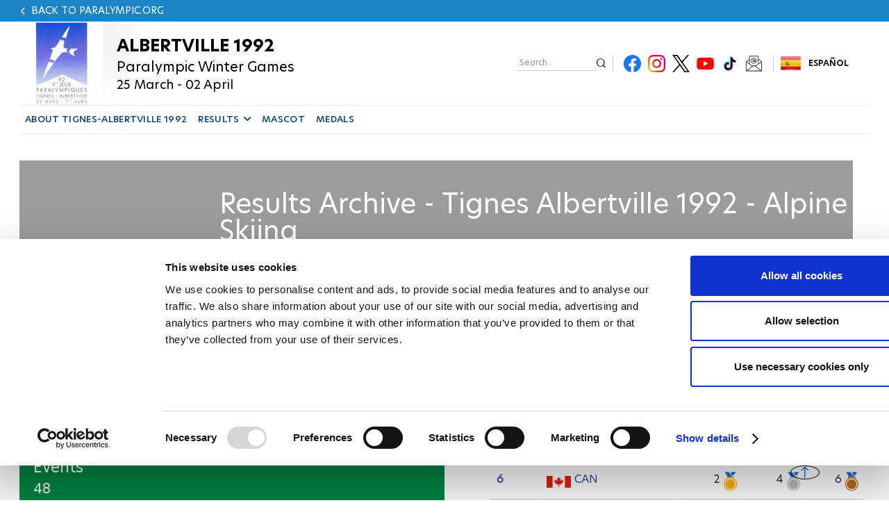

--- FILE ---
content_type: text/html; charset=UTF-8
request_url: https://www.paralympic.org/tignes-albertville-1992/results/alpine-skiing
body_size: 22287
content:

















<!DOCTYPE html>
<html lang="en" dir="ltr" prefix="content: http://purl.org/rss/1.0/modules/content/  dc: http://purl.org/dc/terms/  foaf: http://xmlns.com/foaf/0.1/  og: http://ogp.me/ns#  rdfs: http://www.w3.org/2000/01/rdf-schema#  schema: http://schema.org/  sioc: http://rdfs.org/sioc/ns#  sioct: http://rdfs.org/sioc/types#  skos: http://www.w3.org/2004/02/skos/core#  xsd: http://www.w3.org/2001/XMLSchema# ">
  <head>
  
    <!-- Google Consent Mode -->
    <script data-cookieconsent="ignore">
        window.dataLayer = window.dataLayer || [];
        function gtag() {
            dataLayer.push(arguments);
        }
        // GDPR-specific settings
        gtag('consent', 'default', {
            'ad_personalization': 'denied',
            'ad_storage': 'denied',
            'ad_user_data': 'denied',
            'analytics_storage': 'denied',
            'functionality_storage': 'denied',
            'personalization_storage': 'denied',
            'region': [
                'GB','AT','BE','BG','HR','CH','CY','CZ','DK','EE','FI','FR','DE','GR','HU','IE','IT','LV','LT','LU','MT','NL','PL','PT','RO','SK','SI','ES','SE','IS','LI','NO'
            ],
            'wait_for_update': 500,
        });
        // California settings
        gtag('consent', 'default', {
            'ad_personalization': 'granted',
            'ad_storage': 'denied',
            'ad_user_data': 'granted',
            'analytics_storage': 'granted',
            'functionality_storage': 'granted',
            'personalization_storage': 'granted',
            'security_storage': 'granted',
            'region': [
                'US-CA'
            ],
            'wait_for_update': 500,
        });
        // Default settings
        gtag('consent', 'default', {
            'ad_personalization': 'granted',
            'ad_storage': 'granted',
            'ad_user_data': 'granted',
            'analytics_storage': 'granted',
            'functionality_storage': 'granted',
            'personalization_storage': 'granted',
            'security_storage': 'granted',
            'wait_for_update': 500,
        });
        gtag('set', 'ads_data_redaction', true);
        gtag('set', 'url_passthrough', true);
    </script>
    <!-- End Google Consent Mode-->

  <script data-cookieconsent="ignore">(function(w,d,s,l,i){w[l]=w[l]||[];w[l].push({'gtm.start':
    new Date().getTime(),event:'gtm.js'});var f=d.getElementsByTagName(s)[0],
    j=d.createElement(s),dl=l!='dataLayer'?'&l='+l:'';j.async=true;j.src=
    'https://www.googletagmanager.com/gtm.js?id='+i+dl;f.parentNode.insertBefore(j,f);
    })(window,document,'script','dataLayer','GTM-T8PP8RKN');</script>

    <script id="Cookiebot" src="https://consent.cookiebot.com/uc.js" data-cbid="0dd98a29-c6b7-479b-9254-9102a5cbd85f" data-blockingmode="auto" type="text/javascript"></script>
    <script>
      document.addEventListener("DOMContentLoaded", function() {
          // Define the homepage URL (adjust this to your actual homepage URL)
          var homepageUrl = "https://www.paralympic.org/";

          // Get the current page URL
          var currentPageUrl = window.location.href;

          // Check if the current page is the homepage or homepage with query string
          if (currentPageUrl === homepageUrl || currentPageUrl.startsWith(homepageUrl + "?")) {
          } else {
              // On other pages, hide the <section> with the specific ID
              var specificSection = document.getElementById("block-mainipcworldwidepartners");
              var specificSectionIns = document.getElementById("block-institutionalpartners");
              if (specificSection) {
                  specificSection.style.display = "none";
              }

              if (specificSectionIns) {
                  specificSectionIns.style.display = "none";
              }
          }
      });
    </script>
    <meta charset="utf-8" />
<script type="text/plain" async src="https://www.googletagmanager.com/gtag/js?id=G-XXXXXXXXXX" data-cookieconsent="statistics"></script>
<script type="text/plain" data-cookieconsent="statistics">window.dataLayer = window.dataLayer || [];function gtag(){dataLayer.push(arguments)};gtag("js", new Date());// Set to the same value as the web property used on the site
var gaProperty = 'G-6TNCMVEHQ6';gtag("config", "G-XXXXXXXXXX", {"groups":"default","anonymize_ip":true,"allow_ad_personalization_signals":false});</script>
<link rel="canonical" href="https://www.paralympic.org/tignes-albertville-1992/results/alpine-skiing" />
<meta property="og:site_name" content="International Paralympic Committee" />
<meta property="og:type" content="article" />
<meta property="og:url" content="https://www.paralympic.org/tignes-albertville-1992/results/alpine-skiing" />
<meta property="og:title" content="Albertville 1992 Paralympic Winter Games - alpine-skiing" />
<meta name="twitter:card" content="summary" />
<meta name="twitter:site" content="@Paralympics" />
<meta name="twitter:creator" content="@Paralympics" />
<meta name="twitter:image:alt" content="Photo published by www.paralympic.org" />
<meta name="Generator" content="Drupal 8 (https://www.drupal.org)" />
<meta name="MobileOptimized" content="width" />
<meta name="HandheldFriendly" content="true" />
<meta name="viewport" content="width=device-width, initial-scale=1.0" />
<script></script>
<link rel="shortcut icon" href="/themes/custom/theme_builder/sdms_albertville_1992_paralympic_winter_games/favicon.ico" type="image/vnd.microsoft.icon" />
<link rel="revision" href="https://www.paralympic.org/tignes-albertville-1992/results/alpine-skiing" />

    <title>Albertville 1992 Paralympic Winter Games - alpine-skiing</title>
    <link rel="stylesheet" media="all" href="/sites/default/files/css/css_2V6kpcm88lZ41xj16sKBPNG-unvIkj-Eng0qLTlQIZY.css" />
<link rel="stylesheet" media="all" href="/sites/default/files/css/css_lbFcdqCqmQAQsT3dCVQ16o49XPN9RMTOs88PW1zKLPI.css" />
<link rel="stylesheet" media="print" href="/sites/default/files/css/css_Z5jMg7P_bjcW9iUzujI7oaechMyxQTUqZhHJ_aYSq04.css" />
<link rel="stylesheet" media="all" href="/sites/default/files/css/css_yqMWNZGV1pSDt_ztBUjzb-v2oGN9qEK0Vf1pmq-TUhU.css" />

    
<!--[if lte IE 8]>
<script src="/sites/default/files/js/js_VtafjXmRvoUgAzqzYTA3Wrjkx9wcWhjP0G4ZnnqRamA.js"></script>
<![endif]-->
<script src="https://connect.facebook.net/fr_FR/sdk.js#xfbml=1&amp;version=v3.2" defer async crossorigin="anonymous"></script>

    <meta name="facebook-domain-verification" content="nh6862aqfd0oqv27ifscuv5etx1ctm" />
    <meta name="google-adsense-account" content="ca-pub-9310705866692537">
    
   
  <script>
      document.addEventListener("DOMContentLoaded", function() {
         
	var raw = document.getElementById("raw-emotions");
      if( raw ){
      var imported = document.createElement('script');
      imported.src = 'https://doh2xi7kxy1sk.cloudfront.net/scripts/iframe_parent.js';
      document.body.append(imported);

      document.getElementById("raw-emotions").innerHTML = '<link rel="stylesheet" type="text/css" href="https://doh2xi7kxy1sk.cloudfront.net/styles/iframe_parent.css"><iframe id="phoria-iframe" src="https://raw-emotions.phoria.com.au" frameborder="0" allow="xr-spatial-tracking fullscreen vr clipboard-write" allowvr="yes" allowfullscreen="yes" ></iframe>';
      }

    });
     
  </script>

  <!-- Facebook SDK -->
  <div id="fb-root"></div>
  <script async defer crossorigin="anonymous" src="https://connect.facebook.net/en_US/sdk.js#xfbml=1&version=v17.0"></script>

  <!-- Twitter SDK -->
  <script async src="https://platform.twitter.com/widgets.js" charset="utf-8"></script>

  <!-- Instagram SDK -->
  <script async src="https://www.instagram.com/embed.js"></script>

  <!-- TikTok SDK -->
  <script async src="https://www.tiktok.com/embed.js"></script>

  </head>
  <body class="layout-no-sidebars path-node page-node-type-apes-page new-site-body" id="page">
  
  <noscript><iframe src="https://www.googletagmanager.com/ns.html?id=GTM-T8PP8RKN"
  height="0" width="0" style="display:none;visibility:hidden"></iframe></noscript>

  <script type="text/javascript">
  window.onload = function() {


      var body = document.body;
      if (document.cookie.indexOf('contrast=high') != -1){
        console.log( document.cookie.indexOf('contrast=high') );
        body.classList.add("highcontrast");
        document.getElementById('contrast-input').checked = true;
        document.getElementById('contrast-input-mobile').checked = true;
        console.log( document.getElementById('contrast-input').checked );

      }else{
        body.classList.remove("highcontrast");
      }
  };
</script>
  <script type="text/javascript">
    var body = document.body;
    if (document.cookie.indexOf('fontsize-zoom=1') != -1){
      body.classList.add('zoom1');
    }else if (document.cookie.indexOf('fontsize-zoom=2') != -1){
      body.classList.add('zoom2'); 
    }else if (document.cookie.indexOf('fontsize-zoom=3') != -1){
      body.classList.add('zoom3');      
    }else{
      body.classList.remove('zoom1', 'zoom2', 'zoom3');
    }

    //if(homepage.classList.contains('path-frontpage')){
      //body.classList.add("beijing-front-page");
    //}

    const homepage = document.querySelector('.layout-no-sidebars');
    if(homepage.classList.contains('new-site-body')){

      var lastScrollTopBeijing = 0;

      // element should be replaced with the actual target element on which you have applied scroll, use window in case of no target element.
      window.addEventListener("scroll", function(){ 
         var st = window.pageYOffset || document.documentElement.scrollTop; 
         if (st > lastScrollTopBeijing){
            // downscroll code
            body.classList.add("header-fixed");
         } 
         if(st == 0){
            // upscroll code
            body.classList.remove("header-fixed");
         }
         lastScrollTopBeijing = st <= 0 ? 0 : st; // For Mobile or negative scrolling
      }, false);
    }
    
    const firstPath = window.location.pathname.split('/')[1];
    
    const firstPathLive = window.location.pathname.split('/')[1];

    const liveListingPath = window.location.pathname.split('/')[2];

    if(firstPath == 'tokyo-2020'){
      body.classList.add("default-tokyo-2020");
    }
	
    if(firstPath == 'raw-emotions'){
      body.classList.add("raw-emotions");
    }
    
    if(firstPath == 'beijing-2022' || liveListingPath == 'beijing-2022'){
      body.classList.add("default-beijing-2022");
      
      var lastScrollTopBeijing = 0;

      // element should be replaced with the actual target element on which you have applied scroll, use window in case of no target element.
      window.addEventListener("scroll", function(){ 
         var st = window.pageYOffset || document.documentElement.scrollTop; 
         if (st > lastScrollTopBeijing){
            // downscroll code
            body.classList.add("beijing-2022-scroll");
         } 
         if(st == 0){
            // upscroll code
            body.classList.remove("beijing-2022-scroll");
         }
	lastScrollTopBeijing = st <= 0 ? 0 : st;
      }, false);
    }
    
    const parasports = window.location.pathname.split('/')[1];
    const parasport = window.location.pathname.split('/')[1];
    const parasport_es_page = window.location.pathname.split('/')[2];
    if(parasports == 'para-sports' || parasport == 'para-sport' || parasport_es_page == 'para-sport'){
      body.classList.add("para-sports-page");
    }
    
    if(firstPath == 'features'){
      body.classList.add("features-page");
    }    
</script>

<script>
// Function to set up a countdown timer for an event
function setupCountdownTimer(eventId, targetDate) {
  // Update the countdown every second
  setInterval(function() {
    // Get the current date and time
    var now = new Date().getTime();

    // Calculate the time remaining
    var distance = targetDate - now;

    // Calculate days remaining
    var days = Math.floor(distance / (1000 * 60 * 60 * 24));

    // Get the countdown element
    var countdownElement = document.querySelector(`#${eventId} .value`);

    if (countdownElement) {
      // Update the countdown element
      countdownElement.textContent = days;

      // If the countdown reaches zero, set the value to zero
      if (distance < 0) {
        countdownElement.textContent = '0';
      }
    } 
  }, 1000);
}

// Set up countdown timers for each event
setupCountdownTimer('countdown-alps', new Date('2030-03-01T18:00:00').getTime());
setupCountdownTimer('countdown-milano', new Date('2026-03-06T18:00:00').getTime());
setupCountdownTimer('countdown-la', new Date('2028-08-15T18:00:00').getTime());

</script>

<!-- JavaScript -->

<script>
document.addEventListener("DOMContentLoaded", function() {
  const featureBtns = document.querySelectorAll('.feature-btn');
  const modal = document.querySelector('.waf-modal');

  if (modal) {
    const modalTitle = modal.querySelector('.modal-title');
    const modalText = modal.querySelector('.modal-text');
    const modalCloseBtn = modal.querySelector('.modal-close-btn');

    // Add click event listener to each feature button
    featureBtns.forEach(function(btn) {
      btn.addEventListener('click', function() {
        // Show the modal by setting its display style to "block"
        modal.style.display = 'flex';
        
        // Set modal content based on data attributes
        if (modalTitle) modalTitle.textContent = btn.getAttribute('data-title');
        if (modalText) modalText.textContent = btn.getAttribute('data-text');
      });
    });

    // Add click event listener to the modal close button
    if (modalCloseBtn) {
      modalCloseBtn.addEventListener('click', function() {
        // Hide the modal by setting its display style to "none"
        modal.style.display = 'none';
      });
    }

    // Add keydown event listener to close the modal on "Escape" key press
    document.addEventListener('keydown', function(event) {
      if (event.key === 'Escape') {
        // Hide the modal by setting its display style to "none"
        modal.style.display = 'none';
      }
    });
  }
});
</script>


<script>
document.addEventListener('DOMContentLoaded', function() {
  var modal = document.getElementById('annual-modal');
  var openModalBtn = document.getElementById('open-modal');
  var closeModalBtn = document.getElementById('close-modal');

  if (openModalBtn) {
    openModalBtn.addEventListener('click', function() {
      if (modal) {
        modal.style.display = 'flex';
      }
    });
  }

  if (closeModalBtn) {
    closeModalBtn.addEventListener('click', function() {
      if (modal) {
        modal.style.display = 'none';
      }
    });
  }

  document.addEventListener('keydown', function(event) {
    if (event.key === 'Escape' && modal) {
      modal.style.display = 'none';
    }
  });
});
</script>

<script>
document.addEventListener('DOMContentLoaded', function() {
  // Handle selection for sports
  const selectSportsElement = document.getElementById('select_sports_1');
  if (selectSportsElement) {
    selectSportsElement.addEventListener('click', function(e) {
      if (e.target.classList.contains('select-btn')) {
        document.getElementById('selected_sports_1').textContent = e.target.textContent;
        document.getElementById('selected_sports_1').dataset.value = e.target.getAttribute('data-value');
        e.target.closest('.waf-select-box').classList.remove('active');
        e.target.closest('.waf-select-box').querySelector('.select-open-btn').setAttribute('aria-expanded', 'false');
      }
    });
  }

  // Handle selection for country
  const selectCountryElement = document.getElementById('select_country_1');
  if (selectCountryElement) {
    selectCountryElement.addEventListener('click', function(e) {
      if (e.target.classList.contains('select-btn')) {
        document.getElementById('selected_country_1').textContent = e.target.textContent;
        document.getElementById('selected_country_1').dataset.value = e.target.getAttribute('data-value');
        e.target.closest('.waf-select-box').classList.remove('active');
        e.target.closest('.waf-select-box').querySelector('.select-open-btn').setAttribute('aria-expanded', 'false');
      }
    });
  }

  // Handle search button click
  const searchSubmitElement = document.getElementById('search_submit_1');
   if (searchSubmitElement) {
    searchSubmitElement.addEventListener('click', function() {
      const selectedSport = document.getElementById('selected_sports_1').dataset.value;
      const selectedCountry = document.getElementById('selected_country_1').dataset.value;
      const searchTerm = document.getElementById('input_search_1').value.trim();

      if (!selectedSport || !selectedCountry || !searchTerm) {
        alert('Please make sure all fields are filled in.');
        return;
      }
    
      const url = `https://www.globaldro.com/query2?userType=1&countryCode=${selectedCountry}&preferredLanguage=en&sport=${selectedSport}&searchTerm=${encodeURIComponent(searchTerm)}`;
      window.open(url, '_blank');
    });
   }
});
</script>
<script>
 document.addEventListener('DOMContentLoaded', function() {

  // Handle selection for sports filter 2
  const selectSports2Element = document.getElementById('select_sports_2');
  if (selectSports2Element) {
    selectSports2Element.addEventListener('click', function(e) {
      if (e.target.classList.contains('select-btn')) {
        document.getElementById('selected_sports_2').textContent = e.target.textContent;
        document.getElementById('selected_sports_2').dataset.value = e.target.getAttribute('data-value');
        e.target.closest('.waf-select-box').classList.remove('active');
        e.target.closest('.waf-select-box').querySelector('.select-open-btn').setAttribute('aria-expanded', 'false');
      }
    });
  }

  // Handle selection for country filter 2
    const selectCountry2Element = document.getElementById('select_country_2');
  if (selectCountry2Element) {
    selectCountry2Element.addEventListener('click', function(e) {
      if (e.target.classList.contains('select-btn')) {
        document.getElementById('selected_country_2').textContent = e.target.textContent;
        document.getElementById('selected_country_2').dataset.value = e.target.getAttribute('data-value');
        e.target.closest('.waf-select-box').classList.remove('active');
        e.target.closest('.waf-select-box').querySelector('.select-open-btn').setAttribute('aria-expanded', 'false');
      }
    });
  }

    // Handle search button click for filter 2
  const searchSubmit2Element = document.getElementById('search_submit_2');
  if (searchSubmit2Element) {
    searchSubmit2Element.addEventListener('click', function() {
      const selectedSport = document.getElementById('selected_sports_2').dataset.value;
      let selectedCountry = document.getElementById('selected_country_2').dataset.value;
      const searchTerm = document.getElementById('input_search_2').value.trim();


      if (!selectedSport || !searchTerm || !selectedCountry) {
        alert('Please make sure all fields are filled in.');
        return;
      }

      selectedCountry = 'US';


      const url = `https://www.globaldro.com/query2?userType=1&countryCode=${selectedCountry}&preferredLanguage=en&sport=${selectedSport}&searchTerm=${encodeURIComponent(searchTerm)}`;
      window.open(url, '_blank');
    });
  }
    
  });
</script>

<script>
document.addEventListener('DOMContentLoaded', function () {
    // Get all tab elements
    const tabs = document.querySelectorAll('.tabs .tab-name');
    const tabContainers = document.querySelectorAll('.tab-container-wrap');

    // Function to handle tab switching
    function switchTab() {
        // Remove the 'tab-active' class from all tabs
        tabs.forEach(tab => tab.classList.remove('tab-active'));

        // Add the 'tab-active' class to the clicked tab
        this.classList.add('tab-active');

        // Get the data attribute to identify the corresponding container
        const tabType = this.classList.contains('tab-paralympic') ? 'paralympic' : 'recognized';

        // Show the corresponding container and hide others
        tabContainers.forEach(container => {
            if (container.classList.contains(tabType)) {
                container.classList.add('tab-container-wrap-active');
            } else {
                container.classList.remove('tab-container-wrap-active');
            }
        });
    }

    // Add click event listeners to all tabs
    tabs.forEach(tab => {
        tab.addEventListener('click', switchTab);
    });
});

</script>
  <script type="text/plain" data-cookieconsent="statistics">
    !function(e,t,n,s,u,a){e.twq||(s=e.twq=function(){s.exe?s.exe.apply(s,arguments):s.queue.push(arguments);
    },s.version='1.1',s.queue=[],u=t.createElement(n),u.async=!0,u.src='//static.ads-twitter.com/uwt.js',
    a=t.getElementsByTagName(n)[0],a.parentNode.insertBefore(u,a))}(window,document,'script');
    // Insert Twitter Pixel ID and Standard Event data below
    twq('init','o4sr5');
    twq('track','PageView');
  </script>

  <script type="text/plain" data-cookieconsent="statistics">
		!function (w, d, t) {
		  w.TiktokAnalyticsObject=t;var ttq=w[t]=w[t]||[];ttq.methods=["page","track","identify","instances","debug","on","off","once","ready","alias","group","enableCookie","disableCookie"],ttq.setAndDefer=function(t,e){t[e]=function(){t.push([e].concat(Array.prototype.slice.call(arguments,0)))}};for(var i=0;i<ttq.methods.length;i++)ttq.setAndDefer(ttq,ttq.methods[i]);ttq.instance=function(t){for(var e=ttq._i[t]||[],n=0;n<ttq.methods.length;n++
)ttq.setAndDefer(e,ttq.methods[n]);return e},ttq.load=function(e,n){var i="https://analytics.tiktok.com/i18n/pixel/events.js";ttq._i=ttq._i||{},ttq._i[e]=[],ttq._i[e]._u=i,ttq._t=ttq._t||{},ttq._t[e]=+new Date,ttq._o=ttq._o||{},ttq._o[e]=n||{};n=document.createElement("script");n.type="text/javascript",n.async=!0,n.src=i+"?sdkid="+e+"&lib="+t;e=document.getElementsByTagName("script")[0];e.parentNode.insertBefore(n,e)};
		
		  ttq.load('CDH5F2RC77U1SIT04O4G');
		  ttq.page();
		}(window, document, 'ttq');
	</script>
        <div role="navigation" aria-label="skip-link">
        <a href="#main-content" class="visually-hidden focusable skip-link">
          Skip to main content
        </a>
    </div>
    
      <div class="dialog-off-canvas-main-canvas" data-off-canvas-main-canvas>
      <header class="content-header clearfix">
    <div class="layout-container">
		          <div class="clearfix region region-header">
    
					
<section id="block-headeralbertville1992paralympicwintergames" class="block block-block-content block-block-content587c77e7-0199-4088-8572-ea5d550c846e clearfix apes-header-block template1 template-event">
  
      
        <div class="layout-Container">
      <div class="header-back-url-container">
        <div class="header-back-url">
          
            <div class="field field--name-field-header-back-url field--type-link field--label-hidden field__item"><a href="/">Back to paralympic.org</a></div>
      
        </div>
      </div>
      <div class="header-site" style="background-image:url(/)">
        <div class="header-elements">
          <div class="logo-site test">
            <div class="content-logo-site">
              <a tabindex="0" href="/tignes-albertville-1992">
                <article aria-label="Logo Tignes-Albertville 1992" class="media media--type-image media--view-mode-banner-original-image">
  
      
            <div class="field field--name-field-media-image field--type-image field--label-hidden field__item">    <img  src="/sites/default/files/images/120208145938811_Albertville_Logo_140.png" width="140" height="140" alt="Logo Tignes-Albertville 1992" title="Logo Tignes-Albertville 1992" typeof="foaf:Image" />

</div>
      
  </article>

              </a>
            </div>
          </div>
          <div class="claim_web">
            <div class="event-logo">
              <span>
                                
            <div class="field field--name-field-header-slogan field--type-string field--label-hidden field__item">Albertville 1992</div>
      
              </span>
            </div>
            <div class="header_second_slogan_name">
              <span>
                                Paralympic Winter Games
              </span>
            </div>
            <div class="header_second_slogan_date">
                            25 March - 02 April
            </div>
          </div>
          <div class="top-menu">
            <div class="actions-top-menu">
                <div class="top-menu-first">
                      <div class="language">
                        		<div role="navigation" class="block block-language block-language-blocklanguage-interface">
	  
	  	  
	  		<div class="content">
		  <ul class="language-switcher-language-url"><li hreflang="en" data-drupal-link-system-path="node/284074" class="en is-active"><span><a href="/tignes-albertville-1992/results/alpine-skiing" class="language-link is-active" hreflang="en" data-drupal-link-system-path="node/284074">English</a></span></li><li hreflang="es" data-drupal-link-system-path="node/284074" class="es"><span><a href="/es/node/284074" class="language-link" hreflang="es" data-drupal-link-system-path="node/284074">Español</a></span></li></ul>
		</div>
	  	</div>

                      </div>                      
                      
                                            <!-- <div class="font-size">                          
                        <a href="#" class="bigger" title="#" tabindex="0"><span class="black" id="id_img_font_size_bigger" alt="" title="Bigger" src=""></span></a>
                        <a href="#" class="smaller" title="#" tabindex="0"><span class="black" id="id_img_font_size_smaller" alt="" title="Smaller" src=""></span></a>                      
                      </div> -->
                                            
                      
                                                                                  
                      
                      </div> 
                      <div class="top-menu-second">
                                           <div class="search">
                      <div role="search" class="block block-search container-inline">
  
    
      <div class="content container-inline">
      <form class="search-block-form search-form" data-drupal-selector="search-block-form" action="/search/node" method="get" id="search-block-form" accept-charset="UTF-8">
  <div class="js-form-item form-item js-form-type-search form-type-search js-form-item-keys form-item-keys form-no-label">
      <label for="edit-keys" class="visually-hidden">Search</label>
        <input title="Enter the terms you wish to search for." data-drupal-selector="edit-keys" type="search" id="edit-keys" name="keys" value="" size="15" maxlength="128" class="form-search" aria-label="input edit-keys" />

        </div>
<div data-drupal-selector="edit-actions" class="form-actions js-form-wrapper form-wrapper" id="edit-actions"><input class="search-form__submit button js-form-submit form-submit" data-drupal-selector="edit-submit" type="submit" id="edit-submit" value="Search" aria-label="input edit-submit" />
</div>

</form>

    </div>
  </div>

                    </div>
                                        <div class="social">
                      
            <div class="field field--name-field-header-social-menu field--type-apes-menu-field field--label-hidden field__item">
              <ul class="clearfix menu social">
                    <li class="social-item">

              <a href="https://www.facebook.com/paralympics" title="Facebook" target="_blank">
            <img  alt="Facebook icon" src="/sites/default/files/public%3A//menu_image/2021-06/FB.png" typeof="foaf:Image" />

          
          Facebook
        </a>
                  </li>
                <li class="social-item">

              <a href="https://www.instagram.com/Paralympics/" title="Instagram" target="_blank">
            <img  alt="Instagram icon" src="/sites/default/files/public%3A//menu_image/2021-06/Insta.png" typeof="foaf:Image" />

          
          Instagram
        </a>
                  </li>
                <li class="social-item">

              <a href="https://x.com/Paralympics" title="Twitter" target="_blank">
            <img  alt="Twitter icon" src="/sites/default/files/public%3A//menu_image/2023-11/Twitter-Logo%20%282%29.png" typeof="foaf:Image" />

          
          Twitter
        </a>
                  </li>
                <li class="social-item">

              <a href="https://www.youtube.com/user/ParalympicSportTV?sub_confirmation=1" title="Youtube" target="_blank">
            <img  alt="Youtube icon" src="/sites/default/files/public%3A//menu_image/2021-06/Youtube.png" typeof="foaf:Image" />

          
          Youtube
        </a>
                  </li>
                <li class="social-item">

              <a href="https://www.tiktok.com/@paralympics?lang=en" title="TikTok" target="_blank">
            <img  alt="TikTok icon" src="/sites/default/files/public%3A//menu_image/2021-07/tiktok.png" typeof="foaf:Image" />

          
          TikTok
        </a>
                  </li>
                <li class="social-item">

              <a href="https://www.paralympic.org/newsletter-subscribe" title="Newsletter Subscribe" target="_blank">
            <img  alt="Newsletter Subscribe icon" src="/sites/default/files/public%3A//menu_image/2023-11/300X300.png" typeof="foaf:Image" />

          
          Newsletter Subscribe
        </a>
                  </li>
        </ul>
  

</div>
      
                    </div>
                </div>            
              </div>
          </div>
        </div>
      </div>
      <div class="menu-header">
                <div class="header-menu-container-with-back">
                      
            <div class="field field--name-field-header-menu field--type-apes-menu-field field--label-hidden field__item">
<nav class="megamenu" aria-label="navigation megamenu">
  <button class="accessible-megamenu-toggle" aria-expanded="false" aria-pressed="false" aria-controls="accessible-megamenu-1539243849356-6">
    <span class="sr-only">Toggle Navigation</span>
    <span></span><span></span><span></span>
  </button>
  
  <div class="header-block-items">

      <div class="actions-mobile">
          <div class="language">
            		<div role="navigation" class="block block-language block-language-blocklanguage-interface">
	  
	  	  
	  		<div class="content">
		  <ul class="language-switcher-language-url"><li hreflang="en" data-drupal-link-system-path="node/284074" class="en is-active"><span><a href="/tignes-albertville-1992/results/alpine-skiing" class="language-link is-active" hreflang="en" data-drupal-link-system-path="node/284074">English</a></span></li><li hreflang="es" data-drupal-link-system-path="node/284074" class="es"><span><a href="/es/node/284074" class="language-link" hreflang="es" data-drupal-link-system-path="node/284074">Español</a></span></li></ul>
		</div>
	  	</div>

          </div>
                </div>

  </div>

            <ol class="clearfix menu accessible-megamenu js-accessible-megamenu nav-menu js-nav-menu">
        <li class="accessible-megamenu-top-nav-item nav-item">
          <div class="search sub-nav" role="region" aria-label="mobile search form" aria-expanded="false" aria-hidden="true">
            <form action="/search/node">
              <div class="content-search-header">
                <!-- input type="text" value="Search" -->
				<input placeholder="Search" title="Enter the terms you wish to search for." data-drupal-selector="edit-keys" type="search" id="edit-keys--2" name="keys" value="" maxlength="128">
				<input type="submit" class="visually-hidden"/>
                <i class="fas fa-search"></i>
              </div>
            </form>
          </div>
        </li>
                        <li  class="menu-item accessible-megamenu-top-nav-item nav-item"> 
          <h2><a href="/tignes-albertville-1992" role="button" aria-expanded="false" tabindex="0" class="" id="accessible-megamenu-parent-1">ABOUT TIGNES-ALBERTVILLE 1992 <i class="" aria-hidden="true"></i></a></h2>
              </li>
                        <li  class="menu-item menu-item--expanded menu-item--active-trail accessible-megamenu-top-nav-item nav-item"> 
          <h2><a href="/tignes-albertville-1992/results" role="button" aria-expanded="false" tabindex="0" class="" id="accessible-megamenu-parent-2">RESULTS <i class="fa fa-angle-down" aria-hidden="true"></i></a></h2>
                    <div class="cols-4 accessible-megamenu-panel " role="region" aria-expanded="false" aria-hidden="true" arial-labelledby="accessible-megamenu-parent-2">
			
                         
		<h3><a href="/tignes-albertville-1992/results" data-drupal-link-system-path="node/284056">RESULTS</a></h3>
	      <ol class="menu-level1 ">
                        <li  class="menu-item menu-item--active-trail menu-item-level1">
          <span class=menu-item-level1><a href="/tignes-albertville-1992/results/alpine-skiing" data-drupal-link-system-path="node/284074" class="is-active">alpine-skiing</a></span>
		         </li>
                        <li  class="menu-item menu-item-level1">
          <span class=menu-item-level1><a href="/tignes-albertville-1992/results/biathlon" data-drupal-link-system-path="node/284227">biathlon</a></span>
		         </li>
                        <li  class="menu-item menu-item-level1">
          <span class=menu-item-level1><a href="/tignes-albertville-1992/results/cross-country" data-drupal-link-system-path="node/284248">cross-country</a></span>
		         </li>
        </ol>
  
			  
			</div>
              </li>
                        <li  class="menu-item accessible-megamenu-top-nav-item nav-item"> 
          <h2><a href="/tignes-albertville-1992/mascot" role="button" aria-expanded="false" tabindex="0" class="" id="accessible-megamenu-parent-3">MASCOT <i class="" aria-hidden="true"></i></a></h2>
              </li>
                        <li  class="menu-item accessible-megamenu-top-nav-item nav-item"> 
          <h2><a href="/tignes-albertville-1992/medals" role="button" aria-expanded="false" tabindex="0" class="" id="accessible-megamenu-parent-4">MEDALS <i class="" aria-hidden="true"></i></a></h2>
              </li>
        </ol>
  

</nav>


</div>
      
          </div>
        </div>
                                
<script type="application/ld+json">
                        
    

    
              
      
      {"@context":"http:\/\/schema.org","@type":"SportsEvent","name":"Tignes Albertville 1992","alternateName":"Albertville 1992 Paralympic Winter Games","image":{"@type":"ImageObject","representativeOfPage":"True","url":"https:\/\/www.paralympic.org\/\/sites\/default\/files\/2019-08\/1992%20Albertville%20Winter%20Games%20Logo.JPG"},"location":{"@type":"Place","name":"Albertville","address":{"@type":"PostalAddress","addressCountry":"France"}},"startdate":"1992-03-25","enddate":"1992-04-02"}
</script>


              </div>
            </section>

	


  </div>
     </div>
  </header>
  
  <section class="main-content">
      <main class="page-content clearfix" role="main">
          <div class="region region-content">
    <div data-drupal-messages-fallback class="hidden"></div>
		<div id="block-sdms-albertville-1992-paralympic-winter-games-content" class="block block-system block-system-main-block">
	  
	  	  
	  		<div class="content">
		  
<article about="/tignes-albertville-1992/results/alpine-skiing" aria-label="apes_page Albertville 1992 Paralympic Winter Games - alpine-skiing" class="node node--type-apes-page node--view-mode-full clearfix">
  <header>
    
        
      </header>














<div class="node__content clearfix" id="main-content">
  	  		          
  <div class="results_region layout layout--onecol">
                      
                <div class="results-header">
      <div class="back-image">
            </div>
      <div class="header-data">
        <div class="logo-image">
                      <article aria-label="Logo Tignes-Albertville 1992 Big" class="media media--type-image media--view-mode-image-latest-blogs">
  
      
  <div class="field field--name-field-media-image field--type-image field--label-visually_hidden">
    <div class="field__label visually-hidden">Imagen</div>
              <div class="field__item">    <picture>
    <source type="image/webp" srcset="/sites/default/files/styles/image_crop_1_1_200x200_/public/2019-08/1992%20Albertville%20Winter%20Games%20Logo.webp">
    <img  src="/sites/default/files/styles/image_crop_1_1_200x200_/public/2019-08/1992%20Albertville%20Winter%20Games%20Logo.JPG?h=b05951d0&amp;itok=EWSguzY2" width="200" height="200" alt="Logo Tignes-Albertville 1992" typeof="foaf:Image" class="image-style-image-crop-1-1-200x200-" src="/sites/default/files/styles/image_crop_1_1_200x200_/public/2019-08/1992%20Albertville%20Winter%20Games%20Logo.JPG" loading="lazy" alt="Logo Tignes-Albertville 1992" title="" />
  </picture>


</div>
          </div>

  </article>

                  </div>
        <div class="header-titles">
          <div class="header-title-1">
          	<h1 style="color:#fff !important">Results Archive - Tignes Albertville 1992 - Alpine Skiing</h1>
          </div>
        </div>
      </div>
    </div>
    

              
<div class="top-page">
  		<div class="block block-apes-sdms-blocks block-sdms-sport-data">
	  
	  	  
	  		<div class="content">
		  <div class="main-title">
	<h2>Alpine Skiing</h2>
</div>
<div class="main-data">
      <div class="data-element">
      <span class="data-title">
        Host City
      </span>
      <span class="data-value">
        Albertville, France
      </span>
    </div>
        <div class="data-element">
      <span class="data-title">
        Dates
      </span>
      <span class="data-value">
        25 - 02 April 1992
      </span>
    </div>
        <div class="data-element">
      <span class="data-title">
        Events
      </span>
      <span class="data-value">
        48
      </span>
    </div>
        <div class="data-element">
      <span class="data-title">
        Countries
      </span>
      <span class="data-value">
        23
      </span>
    </div>
        <div class="data-element">
      <span class="data-title">
        Participants
      </span>
      <span class="data-value">
        212
                  (165 men and 47 women)
              </span>   
      <a href="/tignes-albertville-1992/results/alpine-skiing/participants" class="link" title="Participants on Alpine Skiing">
        Show Participants
      </a>
    </div>
        	
        <div class="data-element">
        	<span class="data-title">
        		Medalstandings
        	</span>
        	<a href="/tignes-albertville-1992/results/alpine-skiing/medalstandings" class="link" title="Medal Standings on Alpine Skiing">
        		Show medalstandings
        	</a>
        </div>        
   </div>

		</div>
	  	</div>

  		<div class="block block-apes-sdms-blocks block-sdms-sport-medals">
	  
	  	  
	  		<div class="content">
		  <div class="medals">
      <h2>Medal Standings</h2>
    <table>
      <tbody>
              <tr class="npc-element">
          <td class="right npc-rank">1</td>
          <td class="left npc-code">
                          <a title="United States of America" href="/united-states-america">
                <div class="flag USA">
                                                          <img src="/modules/custom/apes_sdms_blocks/src/Flags/usa.gif" alt="United States of America flag">
                                    
                </div>
                <span class="npc">USA</span>
              </a>
                      </td>
          <td class="right npc-gold">18</td>
          <td class="right npc-silver">16</td>
          <td class="right npc-bronze">8</td>
        </tr>
              <tr class="npc-element">
          <td class="right npc-rank">2</td>
          <td class="left npc-code">
                          <a title="Germany" href="/germany">
                <div class="flag GER">
                                                          <img src="/modules/custom/apes_sdms_blocks/src/Flags/ger.gif" alt="Germany flag">
                                    
                </div>
                <span class="npc">GER</span>
              </a>
                      </td>
          <td class="right npc-gold">9</td>
          <td class="right npc-silver">7</td>
          <td class="right npc-bronze">6</td>
        </tr>
              <tr class="npc-element">
          <td class="right npc-rank">3</td>
          <td class="left npc-code">
                          <a title="Austria" href="/austria">
                <div class="flag AUT">
                                                          <img src="/modules/custom/apes_sdms_blocks/src/Flags/aut.gif" alt="Austria flag">
                                    
                </div>
                <span class="npc">AUT</span>
              </a>
                      </td>
          <td class="right npc-gold">8</td>
          <td class="right npc-silver">2</td>
          <td class="right npc-bronze">6</td>
        </tr>
              <tr class="npc-element">
          <td class="right npc-rank">4</td>
          <td class="left npc-code">
                          <a title="France" href="/france">
                <div class="flag FRA">
                                                          <img src="/modules/custom/apes_sdms_blocks/src/Flags/fra.gif" alt="France flag">
                                    
                </div>
                <span class="npc">FRA</span>
              </a>
                      </td>
          <td class="right npc-gold">4</td>
          <td class="right npc-silver">4</td>
          <td class="right npc-bronze">5</td>
        </tr>
              <tr class="npc-element">
          <td class="right npc-rank">5</td>
          <td class="left npc-code">
                          <a title="Switzerland" href="/switzerland">
                <div class="flag SUI">
                                                          <img src="/modules/custom/apes_sdms_blocks/src/Flags/sui.gif" alt="Switzerland flag">
                                    
                </div>
                <span class="npc">SUI</span>
              </a>
                      </td>
          <td class="right npc-gold">3</td>
          <td class="right npc-silver">5</td>
          <td class="right npc-bronze">2</td>
        </tr>
              <tr class="npc-element">
          <td class="right npc-rank">6</td>
          <td class="left npc-code">
                          <a title="Canada" href="/canada">
                <div class="flag CAN">
                                                          <img src="/modules/custom/apes_sdms_blocks/src/Flags/can.gif" alt="Canada flag">
                                    
                </div>
                <span class="npc">CAN</span>
              </a>
                      </td>
          <td class="right npc-gold">2</td>
          <td class="right npc-silver">4</td>
          <td class="right npc-bronze">6</td>
        </tr>
              <tr class="npc-element">
          <td class="right npc-rank">7</td>
          <td class="left npc-code">
                          <a title="New Zealand" href="/new-zealand">
                <div class="flag NZL">
                                                          <img src="/modules/custom/apes_sdms_blocks/src/Flags/nzl.gif" alt="New Zealand flag">
                                    
                </div>
                <span class="npc">NZL</span>
              </a>
                      </td>
          <td class="right npc-gold">2</td>
          <td class="right npc-silver">0</td>
          <td class="right npc-bronze">0</td>
        </tr>
              <tr class="npc-element">
          <td class="right npc-rank">8</td>
          <td class="left npc-code">
                          <a title="Australia" href="/australia">
                <div class="flag AUS">
                                                          <img src="/modules/custom/apes_sdms_blocks/src/Flags/aus.gif" alt="Australia flag">
                                    
                </div>
                <span class="npc">AUS</span>
              </a>
                      </td>
          <td class="right npc-gold">1</td>
          <td class="right npc-silver">1</td>
          <td class="right npc-bronze">2</td>
        </tr>
              <tr class="npc-element">
          <td class="right npc-rank">9</td>
          <td class="left npc-code">
                          <a title="Sweden" href="/sweden">
                <div class="flag SWE">
                                                          <img src="/modules/custom/apes_sdms_blocks/src/Flags/swe.gif" alt="Sweden flag">
                                    
                </div>
                <span class="npc">SWE</span>
              </a>
                      </td>
          <td class="right npc-gold">1</td>
          <td class="right npc-silver">1</td>
          <td class="right npc-bronze">1</td>
        </tr>
              <tr class="npc-element">
          <td class="right npc-rank">10</td>
          <td class="left npc-code">
                          <div class="flag TCH">
                                                    <img src="/modules/custom/apes_sdms_blocks/src/Flags/tch.gif" alt="Czechoslovakia flag">
                              </div>
              <span class="npc">TCH</span>
                      </td>
          <td class="right npc-gold">0</td>
          <td class="right npc-silver">3</td>
          <td class="right npc-bronze">1</td>
        </tr>
            </tbody>
    </table>
          <div class="medalstandings">
        <a title="Go to full Medal Standings" class="medalstandings-link" href="/tignes-albertville-1992/results/alpine-skiing/medalstandings">
        <span class="medalstandings">SHOW FULL MEDALS</span>
        </a>
      </div>
      </div>

		</div>
	  	</div>

</div>
<div class="bottom-page">
  		<div class="block block-apes-sdms-blocks block-sdms-sport-events">
	  
	  	  
	  		<div class="content">
		  
<div class="events">
      <h2>
      Events and Medallists
    </h2>
    <table>
      <thead>
        <tr>
          <th scope="col" class="left Event">Events</th>
          <th class="left Gold" scope="col" aria-label="Gold"></th>
          <th class="left Silver" scope="col" aria-label="Silver"></th>
          <th class="left Bronze" scope="col" aria-label="Bronze"></th>
        </tr>
      </thead>
      <tbody>
                		            <tr>
                                                  <td scope=&quot;row&quot; data-label="Event" class="left Event">
                              <a href="/tignes-albertville-1992/results/alpine-skiing/mens-downhill-lw2" class="event-link">
                            Men&#039;s Downhill LW2
                              </a>
                          </td>
                        			                <td data-label="Gold" class="left Gold">
                				                    <div class="medallist">
                                          <a href="/united-states-america" class="medallist-flag-link" title="United States of America">
                        <div class="flag">
                                                    <img src="/modules/custom/apes_sdms_blocks/src/Flags/usa.gif" alt="United States of America flag">
                        </div>
                      </a>
                                                              <a href="/greg-mannino" class="medallist-link">
                        <span class="left medallist">Greg Mannino</span>
                      </a>
                                                          </div>
                              </td>
                          			                <td data-label="Silver" class="left Silver">
                				                    <div class="medallist">
                                          <a href="/switzerland" class="medallist-flag-link" title="Switzerland">
                        <div class="flag">
                                                    <img src="/modules/custom/apes_sdms_blocks/src/Flags/sui.gif" alt="Switzerland flag">
                        </div>
                      </a>
                                                              <a href="/juerg-gadient" class="medallist-link">
                        <span class="left medallist">Juerg Gadient</span>
                      </a>
                                                          </div>
                              </td>
                          			                <td data-label="Bronze" class="left Bronze">
                				                    <div class="medallist">
                                          <a href="/germany" class="medallist-flag-link" title="Germany">
                        <div class="flag">
                                                    <img src="/modules/custom/apes_sdms_blocks/src/Flags/ger.gif" alt="Germany flag">
                        </div>
                      </a>
                                                              <a href="/alexander-spitz" class="medallist-link">
                        <span class="left medallist">Alexander Spitz</span>
                      </a>
                                                          </div>
                              </td>
                                  </tr>
        		            <tr>
                        <td scope=&quot;row&quot; data-label="Event" class="left Event">
                              <a href="/tignes-albertville-1992/results/alpine-skiing/mens-downhill-lw4" class="event-link">
                            Men&#039;s Downhill LW4
                              </a>
                          </td>
                        			                <td data-label="Gold" class="left Gold">
                				                    <div class="medallist">
                                          <a href="/switzerland" class="medallist-flag-link" title="Switzerland">
                        <div class="flag">
                                                    <img src="/modules/custom/apes_sdms_blocks/src/Flags/sui.gif" alt="Switzerland flag">
                        </div>
                      </a>
                                                              <a href="/hans-burn" class="medallist-link">
                        <span class="left medallist">Hans Burn</span>
                      </a>
                                                          </div>
                              </td>
                          			                <td data-label="Silver" class="left Silver">
                				                    <div class="medallist">
                                          <a href="/switzerland" class="medallist-flag-link" title="Switzerland">
                        <div class="flag">
                                                    <img src="/modules/custom/apes_sdms_blocks/src/Flags/sui.gif" alt="Switzerland flag">
                        </div>
                      </a>
                                                              <a href="/paul-fournier" class="medallist-link">
                        <span class="left medallist">Paul Fournier</span>
                      </a>
                                                          </div>
                              </td>
                          			                <td data-label="Bronze" class="left Bronze">
                				                    <div class="medallist">
                                          <a href="/united-states-america" class="medallist-flag-link" title="United States of America">
                        <div class="flag">
                                                    <img src="/modules/custom/apes_sdms_blocks/src/Flags/usa.gif" alt="United States of America flag">
                        </div>
                      </a>
                                                              <a href="/rik-heid" class="medallist-link">
                        <span class="left medallist">Rik Heid</span>
                      </a>
                                                          </div>
                              </td>
                                  </tr>
        		            <tr>
                        <td scope=&quot;row&quot; data-label="Event" class="left Event">
                              <a href="/tignes-albertville-1992/results/alpine-skiing/mens-downhill-lw68" class="event-link">
                            Men&#039;s Downhill LW6/8
                              </a>
                          </td>
                        			                <td data-label="Gold" class="left Gold">
                				                    <div class="medallist">
                                          <a href="/austria" class="medallist-flag-link" title="Austria">
                        <div class="flag">
                                                    <img src="/modules/custom/apes_sdms_blocks/src/Flags/aut.gif" alt="Austria flag">
                        </div>
                      </a>
                                                              <a href="/meinhard-tatschl" class="medallist-link">
                        <span class="left medallist">Meinhard Tatschl</span>
                      </a>
                                                          </div>
                              </td>
                          			                <td data-label="Silver" class="left Silver">
                				                    <div class="medallist">
                                          <a href="/germany" class="medallist-flag-link" title="Germany">
                        <div class="flag">
                                                    <img src="/modules/custom/apes_sdms_blocks/src/Flags/ger.gif" alt="Germany flag">
                        </div>
                      </a>
                                                              <a href="/markus-pfefferle" class="medallist-link">
                        <span class="left medallist">Markus Pfefferle</span>
                      </a>
                                                          </div>
                              </td>
                          			                <td data-label="Bronze" class="left Bronze">
                				                    <div class="medallist">
                                          <a href="/france" class="medallist-flag-link" title="France">
                        <div class="flag">
                                                    <img src="/modules/custom/apes_sdms_blocks/src/Flags/fra.gif" alt="France flag">
                        </div>
                      </a>
                                                              <a href="/lionel-brun" class="medallist-link">
                        <span class="left medallist">Lionel Brun</span>
                      </a>
                                                          </div>
                              </td>
                                  </tr>
        		            <tr>
                        <td scope=&quot;row&quot; data-label="Event" class="left Event">
                              <a href="/tignes-albertville-1992/results/alpine-skiing/mens-downhill-lw13579" class="event-link">
                            Men&#039;s Downhill LW1,3,5/7,9
                              </a>
                          </td>
                        			                <td data-label="Gold" class="left Gold">
                				                    <div class="medallist">
                                          <a href="/germany" class="medallist-flag-link" title="Germany">
                        <div class="flag">
                                                    <img src="/modules/custom/apes_sdms_blocks/src/Flags/ger.gif" alt="Germany flag">
                        </div>
                      </a>
                                                              <a href="/gerd-schoenfelder" class="medallist-link">
                        <span class="left medallist">Gerd Schoenfelder</span>
                      </a>
                                                          </div>
                              </td>
                          			                <td data-label="Silver" class="left Silver">
                				                    <div class="medallist">
                                          <a href="/france" class="medallist-flag-link" title="France">
                        <div class="flag">
                                                    <img src="/modules/custom/apes_sdms_blocks/src/Flags/fra.gif" alt="France flag">
                        </div>
                      </a>
                                                              <a href="/jean-luc-jiguet" class="medallist-link">
                        <span class="left medallist">Jean-Luc Jiguet</span>
                      </a>
                                                          </div>
                              </td>
                          			                <td data-label="Bronze" class="left Bronze">
                				                    <div class="medallist">
                                          <a href="/canada" class="medallist-flag-link" title="Canada">
                        <div class="flag">
                                                    <img src="/modules/custom/apes_sdms_blocks/src/Flags/can.gif" alt="Canada flag">
                        </div>
                      </a>
                                                              <a href="/jeff-dickson" class="medallist-link">
                        <span class="left medallist">Jeff Dickson</span>
                      </a>
                                                          </div>
                              </td>
                                  </tr>
        		            <tr>
                        <td scope=&quot;row&quot; data-label="Event" class="left Event">
                              <a href="/tignes-albertville-1992/results/alpine-skiing/mens-downhill-lw10" class="event-link">
                            Men&#039;s Downhill LW10
                              </a>
                          </td>
                        			                <td data-label="Gold" class="left Gold">
                				                    <div class="medallist">
                                          <a href="/united-states-america" class="medallist-flag-link" title="United States of America">
                        <div class="flag">
                                                    <img src="/modules/custom/apes_sdms_blocks/src/Flags/usa.gif" alt="United States of America flag">
                        </div>
                      </a>
                                                              <a href="/chad-colley" class="medallist-link">
                        <span class="left medallist">Chad Colley</span>
                      </a>
                                                          </div>
                              </td>
                          			                <td data-label="Silver" class="left Silver">
                				                    <div class="medallist">
                                          <a href="/united-states-america" class="medallist-flag-link" title="United States of America">
                        <div class="flag">
                                                    <img src="/modules/custom/apes_sdms_blocks/src/Flags/usa.gif" alt="United States of America flag">
                        </div>
                      </a>
                                                              <a href="/michael-mcdougal" class="medallist-link">
                        <span class="left medallist">Michael McDougal</span>
                      </a>
                                                          </div>
                              </td>
                          			                <td data-label="Bronze" class="left Bronze">
                				                    <div class="medallist">
                                          <a href="/great-britain" class="medallist-flag-link" title="Great Britain">
                        <div class="flag">
                                                    <img src="/modules/custom/apes_sdms_blocks/src/Flags/gbr.gif" alt="Great Britain flag">
                        </div>
                      </a>
                                                              <a href="/matthew-stockford" class="medallist-link">
                        <span class="left medallist">Matthew Stockford</span>
                      </a>
                                                          </div>
                              </td>
                                  </tr>
        		            <tr>
                        <td scope=&quot;row&quot; data-label="Event" class="left Event">
                              <a href="/tignes-albertville-1992/results/alpine-skiing/mens-downhill-lw11" class="event-link">
                            Men&#039;s Downhill LW11
                              </a>
                          </td>
                        			                <td data-label="Gold" class="left Gold">
                				                    <div class="medallist">
                                          <a href="/united-states-america" class="medallist-flag-link" title="United States of America">
                        <div class="flag">
                                                    <img src="/modules/custom/apes_sdms_blocks/src/Flags/usa.gif" alt="United States of America flag">
                        </div>
                      </a>
                                                              <a href="/jim-martinson" class="medallist-link">
                        <span class="left medallist">Jim Martinson</span>
                      </a>
                                                          </div>
                              </td>
                          			                <td data-label="Silver" class="left Silver">
                				                    <div class="medallist">
                                          <a href="/united-states-america" class="medallist-flag-link" title="United States of America">
                        <div class="flag">
                                                    <img src="/modules/custom/apes_sdms_blocks/src/Flags/usa.gif" alt="United States of America flag">
                        </div>
                      </a>
                                                              <a href="/david-kiley" class="medallist-link">
                        <span class="left medallist">David Kiley</span>
                      </a>
                                                          </div>
                              </td>
                          			                <td data-label="Bronze" class="left Bronze">
                				                    <div class="medallist">
                                          <a href="/france" class="medallist-flag-link" title="France">
                        <div class="flag">
                                                    <img src="/modules/custom/apes_sdms_blocks/src/Flags/fra.gif" alt="France flag">
                        </div>
                      </a>
                                                              <a href="/ludovic-rey-robert" class="medallist-link">
                        <span class="left medallist">Ludovic Rey-Robert</span>
                      </a>
                                                          </div>
                              </td>
                                  </tr>
        		            <tr>
                        <td scope=&quot;row&quot; data-label="Event" class="left Event">
                              <a href="/tignes-albertville-1992/results/alpine-skiing/mens-giant-slalom-lw2" class="event-link">
                            Men&#039;s Giant Slalom LW2
                              </a>
                          </td>
                        			                <td data-label="Gold" class="left Gold">
                				                    <div class="medallist">
                                          <a href="/germany" class="medallist-flag-link" title="Germany">
                        <div class="flag">
                                                    <img src="/modules/custom/apes_sdms_blocks/src/Flags/ger.gif" alt="Germany flag">
                        </div>
                      </a>
                                                              <a href="/alexander-spitz" class="medallist-link">
                        <span class="left medallist">Alexander Spitz</span>
                      </a>
                                                          </div>
                              </td>
                          			                <td data-label="Silver" class="left Silver">
                				                    <div class="medallist">
                                          <a href="/united-states-america" class="medallist-flag-link" title="United States of America">
                        <div class="flag">
                                                    <img src="/modules/custom/apes_sdms_blocks/src/Flags/usa.gif" alt="United States of America flag">
                        </div>
                      </a>
                                                              <a href="/greg-mannino" class="medallist-link">
                        <span class="left medallist">Greg Mannino</span>
                      </a>
                                                          </div>
                              </td>
                          			                <td data-label="Bronze" class="left Bronze">
                				                    <div class="medallist">
                                          <a href="/switzerland" class="medallist-flag-link" title="Switzerland">
                        <div class="flag">
                                                    <img src="/modules/custom/apes_sdms_blocks/src/Flags/sui.gif" alt="Switzerland flag">
                        </div>
                      </a>
                                                              <a href="/juerg-gadient" class="medallist-link">
                        <span class="left medallist">Juerg Gadient</span>
                      </a>
                                                          </div>
                              </td>
                                  </tr>
        		            <tr>
                        <td scope=&quot;row&quot; data-label="Event" class="left Event">
                              <a href="/tignes-albertville-1992/results/alpine-skiing/mens-giant-slalom-lw4" class="event-link">
                            Men&#039;s Giant Slalom LW4
                              </a>
                          </td>
                        			                <td data-label="Gold" class="left Gold">
                				                    <div class="medallist">
                                          <a href="/switzerland" class="medallist-flag-link" title="Switzerland">
                        <div class="flag">
                                                    <img src="/modules/custom/apes_sdms_blocks/src/Flags/sui.gif" alt="Switzerland flag">
                        </div>
                      </a>
                                                              <a href="/hans-burn" class="medallist-link">
                        <span class="left medallist">Hans Burn</span>
                      </a>
                                                          </div>
                              </td>
                          			                <td data-label="Silver" class="left Silver">
                				                    <div class="medallist">
                                          <a href="/united-states-america" class="medallist-flag-link" title="United States of America">
                        <div class="flag">
                                                    <img src="/modules/custom/apes_sdms_blocks/src/Flags/usa.gif" alt="United States of America flag">
                        </div>
                      </a>
                                                              <a href="/rik-heid" class="medallist-link">
                        <span class="left medallist">Rik Heid</span>
                      </a>
                                                          </div>
                              </td>
                          			                <td data-label="Bronze" class="left Bronze">
                				                    <div class="medallist">
                                          <a href="/austria" class="medallist-flag-link" title="Austria">
                        <div class="flag">
                                                    <img src="/modules/custom/apes_sdms_blocks/src/Flags/aut.gif" alt="Austria flag">
                        </div>
                      </a>
                                                              <a href="/wilfried-maetzler" class="medallist-link">
                        <span class="left medallist">Wilfried Maetzler</span>
                      </a>
                                                          </div>
                              </td>
                                  </tr>
        		            <tr>
                        <td scope=&quot;row&quot; data-label="Event" class="left Event">
                              <a href="/tignes-albertville-1992/results/alpine-skiing/mens-giant-slalom-lw68" class="event-link">
                            Men&#039;s Giant Slalom LW6/8
                              </a>
                          </td>
                        			                <td data-label="Gold" class="left Gold">
                				                    <div class="medallist">
                                          <a href="/france" class="medallist-flag-link" title="France">
                        <div class="flag">
                                                    <img src="/modules/custom/apes_sdms_blocks/src/Flags/fra.gif" alt="France flag">
                        </div>
                      </a>
                                                              <a href="/lionel-brun" class="medallist-link">
                        <span class="left medallist">Lionel Brun</span>
                      </a>
                                                          </div>
                              </td>
                          			                <td data-label="Silver" class="left Silver">
                				                    <div class="medallist">
                                          <a href="/germany" class="medallist-flag-link" title="Germany">
                        <div class="flag">
                                                    <img src="/modules/custom/apes_sdms_blocks/src/Flags/ger.gif" alt="Germany flag">
                        </div>
                      </a>
                                                              <a href="/markus-pfefferle" class="medallist-link">
                        <span class="left medallist">Markus Pfefferle</span>
                      </a>
                                                          </div>
                              </td>
                          			                <td data-label="Bronze" class="left Bronze">
                				                    <div class="medallist">
                                          <a href="/united-states-america" class="medallist-flag-link" title="United States of America">
                        <div class="flag">
                                                    <img src="/modules/custom/apes_sdms_blocks/src/Flags/usa.gif" alt="United States of America flag">
                        </div>
                      </a>
                                                              <a href="/chris-griffin" class="medallist-link">
                        <span class="left medallist">Chris Griffin</span>
                      </a>
                                                          </div>
                              </td>
                                  </tr>
        		            <tr>
                        <td scope=&quot;row&quot; data-label="Event" class="left Event">
                              <a href="/tignes-albertville-1992/results/alpine-skiing/mens-giant-slalom-lw13579" class="event-link">
                            Men&#039;s Giant Slalom LW1,3,5/7,9
                              </a>
                          </td>
                        			                <td data-label="Gold" class="left Gold">
                				                    <div class="medallist">
                                          <a href="/germany" class="medallist-flag-link" title="Germany">
                        <div class="flag">
                                                    <img src="/modules/custom/apes_sdms_blocks/src/Flags/ger.gif" alt="Germany flag">
                        </div>
                      </a>
                                                              <a href="/gerd-schoenfelder" class="medallist-link">
                        <span class="left medallist">Gerd Schoenfelder</span>
                      </a>
                                                          </div>
                              </td>
                          			                <td data-label="Silver" class="left Silver">
                				                    <div class="medallist">
                                          <a href="/germany" class="medallist-flag-link" title="Germany">
                        <div class="flag">
                                                    <img src="/modules/custom/apes_sdms_blocks/src/Flags/ger.gif" alt="Germany flag">
                        </div>
                      </a>
                                                              <a href="/eberhard-seischab" class="medallist-link">
                        <span class="left medallist">Eberhard Seischab</span>
                      </a>
                                                          </div>
                              </td>
                          			                <td data-label="Bronze" class="left Bronze">
                				                    <div class="medallist">
                                          <a href="/france" class="medallist-flag-link" title="France">
                        <div class="flag">
                                                    <img src="/modules/custom/apes_sdms_blocks/src/Flags/fra.gif" alt="France flag">
                        </div>
                      </a>
                                                              <a href="/jean-luc-jiguet" class="medallist-link">
                        <span class="left medallist">Jean-Luc Jiguet</span>
                      </a>
                                                          </div>
                              </td>
                                  </tr>
        		            <tr>
                        <td scope=&quot;row&quot; data-label="Event" class="left Event">
                              <a href="/tignes-albertville-1992/results/alpine-skiing/mens-giant-slalom-lw10" class="event-link">
                            Men&#039;s Giant Slalom LW10
                              </a>
                          </td>
                        			                <td data-label="Gold" class="left Gold">
                				                    <div class="medallist">
                                          <a href="/austria" class="medallist-flag-link" title="Austria">
                        <div class="flag">
                                                    <img src="/modules/custom/apes_sdms_blocks/src/Flags/aut.gif" alt="Austria flag">
                        </div>
                      </a>
                                                              <a href="/reinhold-sager" class="medallist-link">
                        <span class="left medallist">Reinhold Sager</span>
                      </a>
                                                          </div>
                              </td>
                          			                <td data-label="Silver" class="left Silver">
                				                    <div class="medallist">
                                          <a href="/united-states-america" class="medallist-flag-link" title="United States of America">
                        <div class="flag">
                                                    <img src="/modules/custom/apes_sdms_blocks/src/Flags/usa.gif" alt="United States of America flag">
                        </div>
                      </a>
                                                              <a href="/chris-waddell" class="medallist-link">
                        <span class="left medallist">Chris Waddell</span>
                      </a>
                                                          </div>
                              </td>
                          			                <td data-label="Bronze" class="left Bronze">
                				                    <div class="medallist">
                                          <a href="/great-britain" class="medallist-flag-link" title="Great Britain">
                        <div class="flag">
                                                    <img src="/modules/custom/apes_sdms_blocks/src/Flags/gbr.gif" alt="Great Britain flag">
                        </div>
                      </a>
                                                              <a href="/matthew-stockford" class="medallist-link">
                        <span class="left medallist">Matthew Stockford</span>
                      </a>
                                                          </div>
                              </td>
                                  </tr>
        		            <tr>
                        <td scope=&quot;row&quot; data-label="Event" class="left Event">
                              <a href="/tignes-albertville-1992/results/alpine-skiing/mens-giant-slalom-lw11" class="event-link">
                            Men&#039;s Giant Slalom LW11
                              </a>
                          </td>
                        			                <td data-label="Gold" class="left Gold">
                				                    <div class="medallist">
                                          <a href="/united-states-america" class="medallist-flag-link" title="United States of America">
                        <div class="flag">
                                                    <img src="/modules/custom/apes_sdms_blocks/src/Flags/usa.gif" alt="United States of America flag">
                        </div>
                      </a>
                                                              <a href="/david-kiley" class="medallist-link">
                        <span class="left medallist">David Kiley</span>
                      </a>
                                                          </div>
                              </td>
                          			                <td data-label="Silver" class="left Silver">
                				                    <div class="medallist">
                                          <a href="/switzerland" class="medallist-flag-link" title="Switzerland">
                        <div class="flag">
                                                    <img src="/modules/custom/apes_sdms_blocks/src/Flags/sui.gif" alt="Switzerland flag">
                        </div>
                      </a>
                                                              <a href="/jacques-blanc" class="medallist-link">
                        <span class="left medallist">Jacques Blanc</span>
                      </a>
                                                          </div>
                              </td>
                          			                <td data-label="Bronze" class="left Bronze">
                				                    <div class="medallist">
                                          <a href="/germany" class="medallist-flag-link" title="Germany">
                        <div class="flag">
                                                    <img src="/modules/custom/apes_sdms_blocks/src/Flags/ger.gif" alt="Germany flag">
                        </div>
                      </a>
                                                              <a href="/karl-lotz" class="medallist-link">
                        <span class="left medallist">Karl Lotz</span>
                      </a>
                                                          </div>
                              </td>
                                  </tr>
        		            <tr>
                        <td scope=&quot;row&quot; data-label="Event" class="left Event">
                              <a href="/tignes-albertville-1992/results/alpine-skiing/mens-giant-slalom-b1" class="event-link">
                            Men&#039;s Giant Slalom B1
                              </a>
                          </td>
                        			                <td data-label="Gold" class="left Gold">
                				                    <div class="medallist">
                                          <a href="/united-states-america" class="medallist-flag-link" title="United States of America">
                        <div class="flag">
                                                    <img src="/modules/custom/apes_sdms_blocks/src/Flags/usa.gif" alt="United States of America flag">
                        </div>
                      </a>
                                                              <a href="/greg-evangelatos" class="medallist-link">
                        <span class="left medallist">Greg Evangelatos</span>
                      </a>
                                                          </div>
                              </td>
                                  </tr>
        		            <tr>
                        <td scope=&quot;row&quot; data-label="Event" class="left Event">
                              <a href="/tignes-albertville-1992/results/alpine-skiing/mens-giant-slalom-b2" class="event-link">
                            Men&#039;s Giant Slalom B2
                              </a>
                          </td>
                        			                <td data-label="Gold" class="left Gold">
                				                    <div class="medallist">
                                          <a href="/france" class="medallist-flag-link" title="France">
                        <div class="flag">
                                                    <img src="/modules/custom/apes_sdms_blocks/src/Flags/fra.gif" alt="France flag">
                        </div>
                      </a>
                                                              <a href="/stephane-saas" class="medallist-link">
                        <span class="left medallist">Stephane Saas</span>
                      </a>
                                                          </div>
                              </td>
                          			                <td data-label="Silver" class="left Silver">
                				                    <div class="medallist">
                                          <a href="/denmark" class="medallist-flag-link" title="Denmark">
                        <div class="flag">
                                                    <img src="/modules/custom/apes_sdms_blocks/src/Flags/den.gif" alt="Denmark flag">
                        </div>
                      </a>
                                                              <a href="/lars-nielsen" class="medallist-link">
                        <span class="left medallist">Lars Nielsen</span>
                      </a>
                                                          </div>
                              </td>
                          			                <td data-label="Bronze" class="left Bronze">
                				                    <div class="medallist">
                                          <a href="/spain" class="medallist-flag-link" title="Spain">
                        <div class="flag">
                                                    <img src="/modules/custom/apes_sdms_blocks/src/Flags/esp.gif" alt="Spain flag">
                        </div>
                      </a>
                                                              <a href="/marcos-manuel-llados" class="medallist-link">
                        <span class="left medallist">Marcos Manuel Llados</span>
                      </a>
                                                          </div>
                              </td>
                                  </tr>
        		            <tr>
                        <td scope=&quot;row&quot; data-label="Event" class="left Event">
                              <a href="/tignes-albertville-1992/results/alpine-skiing/mens-giant-slalom-b3" class="event-link">
                            Men&#039;s Giant Slalom B3
                              </a>
                          </td>
                        			                <td data-label="Gold" class="left Gold">
                				                    <div class="medallist">
                                          <a href="/united-states-america" class="medallist-flag-link" title="United States of America">
                        <div class="flag">
                                                    <img src="/modules/custom/apes_sdms_blocks/src/Flags/usa.gif" alt="United States of America flag">
                        </div>
                      </a>
                                                              <a href="/brian-santos" class="medallist-link">
                        <span class="left medallist">Brian Santos</span>
                      </a>
                                                          </div>
                              </td>
                          			                <td data-label="Silver" class="left Silver">
                				                    <div class="medallist">
                                          <a href="/great-britain" class="medallist-flag-link" title="Great Britain">
                        <div class="flag">
                                                    <img src="/modules/custom/apes_sdms_blocks/src/Flags/gbr.gif" alt="Great Britain flag">
                        </div>
                      </a>
                                                              <a href="/richard-burt" class="medallist-link">
                        <span class="left medallist">Richard Burt</span>
                      </a>
                                                          </div>
                              </td>
                          			                <td data-label="Bronze" class="left Bronze">
                				                    <div class="medallist">
                                          <a href="/italy" class="medallist-flag-link" title="Italy">
                        <div class="flag">
                                                    <img src="/modules/custom/apes_sdms_blocks/src/Flags/ita.gif" alt="Italy flag">
                        </div>
                      </a>
                                                              <a href="/bruno-oberhammer" class="medallist-link">
                        <span class="left medallist">Bruno Oberhammer</span>
                      </a>
                                                          </div>
                              </td>
                                  </tr>
        		            <tr>
                        <td scope=&quot;row&quot; data-label="Event" class="left Event">
                              <a href="/tignes-albertville-1992/results/alpine-skiing/mens-super-g-lw2" class="event-link">
                            Men&#039;s Super-G LW2
                              </a>
                          </td>
                        			                <td data-label="Gold" class="left Gold">
                				                    <div class="medallist">
                                          <a href="/united-states-america" class="medallist-flag-link" title="United States of America">
                        <div class="flag">
                                                    <img src="/modules/custom/apes_sdms_blocks/src/Flags/usa.gif" alt="United States of America flag">
                        </div>
                      </a>
                                                              <a href="/greg-mannino" class="medallist-link">
                        <span class="left medallist">Greg Mannino</span>
                      </a>
                                                          </div>
                              </td>
                          			                <td data-label="Silver" class="left Silver">
                				                    <div class="medallist">
                                          <a href="/australia" class="medallist-flag-link" title="Australia">
                        <div class="flag">
                                                    <img src="/modules/custom/apes_sdms_blocks/src/Flags/aus.gif" alt="Australia flag">
                        </div>
                      </a>
                                                              <a href="/michael-milton" class="medallist-link">
                        <span class="left medallist">Michael Milton</span>
                      </a>
                                                          </div>
                              </td>
                          			                <td data-label="Bronze" class="left Bronze">
                				                    <div class="medallist">
                                          <a href="/germany" class="medallist-flag-link" title="Germany">
                        <div class="flag">
                                                    <img src="/modules/custom/apes_sdms_blocks/src/Flags/ger.gif" alt="Germany flag">
                        </div>
                      </a>
                                                              <a href="/alexander-spitz" class="medallist-link">
                        <span class="left medallist">Alexander Spitz</span>
                      </a>
                                                          </div>
                              </td>
                                  </tr>
        		            <tr>
                        <td scope=&quot;row&quot; data-label="Event" class="left Event">
                              <a href="/tignes-albertville-1992/results/alpine-skiing/mens-super-g-lw4" class="event-link">
                            Men&#039;s Super-G LW4
                              </a>
                          </td>
                        			                <td data-label="Gold" class="left Gold">
                				                    <div class="medallist">
                                          <a href="/new-zealand" class="medallist-flag-link" title="New Zealand">
                        <div class="flag">
                                                    <img src="/modules/custom/apes_sdms_blocks/src/Flags/nzl.gif" alt="New Zealand flag">
                        </div>
                      </a>
                                                              <a href="/patrick-cooper" class="medallist-link">
                        <span class="left medallist">Patrick Cooper</span>
                      </a>
                                                          </div>
                              </td>
                          			                <td data-label="Silver" class="left Silver">
                				                    <div class="medallist">
                                          <a href="/united-states-america" class="medallist-flag-link" title="United States of America">
                        <div class="flag">
                                                    <img src="/modules/custom/apes_sdms_blocks/src/Flags/usa.gif" alt="United States of America flag">
                        </div>
                      </a>
                                                              <a href="/rik-heid" class="medallist-link">
                        <span class="left medallist">Rik Heid</span>
                      </a>
                                                          </div>
                              </td>
                          			                <td data-label="Bronze" class="left Bronze">
                				                    <div class="medallist">
                                          <a href="/switzerland" class="medallist-flag-link" title="Switzerland">
                        <div class="flag">
                                                    <img src="/modules/custom/apes_sdms_blocks/src/Flags/sui.gif" alt="Switzerland flag">
                        </div>
                      </a>
                                                              <a href="/hans-burn" class="medallist-link">
                        <span class="left medallist">Hans Burn</span>
                      </a>
                                                          </div>
                              </td>
                                  </tr>
        		            <tr>
                        <td scope=&quot;row&quot; data-label="Event" class="left Event">
                              <a href="/tignes-albertville-1992/results/alpine-skiing/mens-super-g-lw68" class="event-link">
                            Men&#039;s Super-G LW6/8
                              </a>
                          </td>
                        			                <td data-label="Gold" class="left Gold">
                				                    <div class="medallist">
                                          <a href="/austria" class="medallist-flag-link" title="Austria">
                        <div class="flag">
                                                    <img src="/modules/custom/apes_sdms_blocks/src/Flags/aut.gif" alt="Austria flag">
                        </div>
                      </a>
                                                              <a href="/meinhard-tatschl" class="medallist-link">
                        <span class="left medallist">Meinhard Tatschl</span>
                      </a>
                                                          </div>
                              </td>
                          			                <td data-label="Silver" class="left Silver">
                				                    <div class="medallist">
                                          <a href="/germany" class="medallist-flag-link" title="Germany">
                        <div class="flag">
                                                    <img src="/modules/custom/apes_sdms_blocks/src/Flags/ger.gif" alt="Germany flag">
                        </div>
                      </a>
                                                              <a href="/frank-pfortmueller" class="medallist-link">
                        <span class="left medallist">Frank Pfortmueller</span>
                      </a>
                                                          </div>
                              </td>
                          			                <td data-label="Bronze" class="left Bronze">
                				                    <div class="medallist">
                                          <a href="/germany" class="medallist-flag-link" title="Germany">
                        <div class="flag">
                                                    <img src="/modules/custom/apes_sdms_blocks/src/Flags/ger.gif" alt="Germany flag">
                        </div>
                      </a>
                                                              <a href="/markus-pfefferle" class="medallist-link">
                        <span class="left medallist">Markus Pfefferle</span>
                      </a>
                                                          </div>
                              </td>
                                  </tr>
        		            <tr>
                        <td scope=&quot;row&quot; data-label="Event" class="left Event">
                              <a href="/tignes-albertville-1992/results/alpine-skiing/mens-super-g-lw13579" class="event-link">
                            Men&#039;s Super-G LW1,3,5/7,9
                              </a>
                          </td>
                        			                <td data-label="Gold" class="left Gold">
                				                    <div class="medallist">
                                          <a href="/germany" class="medallist-flag-link" title="Germany">
                        <div class="flag">
                                                    <img src="/modules/custom/apes_sdms_blocks/src/Flags/ger.gif" alt="Germany flag">
                        </div>
                      </a>
                                                              <a href="/gerd-schoenfelder" class="medallist-link">
                        <span class="left medallist">Gerd Schoenfelder</span>
                      </a>
                                                          </div>
                              </td>
                          			                <td data-label="Silver" class="left Silver">
                				                    <div class="medallist">
                                          <a href="/france" class="medallist-flag-link" title="France">
                        <div class="flag">
                                                    <img src="/modules/custom/apes_sdms_blocks/src/Flags/fra.gif" alt="France flag">
                        </div>
                      </a>
                                                              <a href="/jean-luc-jiguet" class="medallist-link">
                        <span class="left medallist">Jean-Luc Jiguet</span>
                      </a>
                                                          </div>
                              </td>
                          			                <td data-label="Bronze" class="left Bronze">
                				                    <div class="medallist">
                                          <a href="/canada" class="medallist-flag-link" title="Canada">
                        <div class="flag">
                                                    <img src="/modules/custom/apes_sdms_blocks/src/Flags/can.gif" alt="Canada flag">
                        </div>
                      </a>
                                                              <a href="/jeff-dickson" class="medallist-link">
                        <span class="left medallist">Jeff Dickson</span>
                      </a>
                                                          </div>
                              </td>
                                  </tr>
        		            <tr>
                        <td scope=&quot;row&quot; data-label="Event" class="left Event">
                              <a href="/tignes-albertville-1992/results/alpine-skiing/mens-super-g-lw10" class="event-link">
                            Men&#039;s Super-G LW10
                              </a>
                          </td>
                        			                <td data-label="Gold" class="left Gold">
                				                    <div class="medallist">
                                          <a href="/united-states-america" class="medallist-flag-link" title="United States of America">
                        <div class="flag">
                                                    <img src="/modules/custom/apes_sdms_blocks/src/Flags/usa.gif" alt="United States of America flag">
                        </div>
                      </a>
                                                              <a href="/chad-colley" class="medallist-link">
                        <span class="left medallist">Chad Colley</span>
                      </a>
                                                          </div>
                              </td>
                          			                <td data-label="Silver" class="left Silver">
                				                    <div class="medallist">
                                          <a href="/switzerland" class="medallist-flag-link" title="Switzerland">
                        <div class="flag">
                                                    <img src="/modules/custom/apes_sdms_blocks/src/Flags/sui.gif" alt="Switzerland flag">
                        </div>
                      </a>
                                                              <a href="/bruno-fallet" class="medallist-link">
                        <span class="left medallist">Bruno Fallet</span>
                      </a>
                                                          </div>
                              </td>
                          			                <td data-label="Bronze" class="left Bronze">
                				                    <div class="medallist">
                                          <a href="/great-britain" class="medallist-flag-link" title="Great Britain">
                        <div class="flag">
                                                    <img src="/modules/custom/apes_sdms_blocks/src/Flags/gbr.gif" alt="Great Britain flag">
                        </div>
                      </a>
                                                              <a href="/matthew-stockford" class="medallist-link">
                        <span class="left medallist">Matthew Stockford</span>
                      </a>
                                                          </div>
                              </td>
                                  </tr>
        		            <tr>
                        <td scope=&quot;row&quot; data-label="Event" class="left Event">
                              <a href="/tignes-albertville-1992/results/alpine-skiing/mens-super-g-lw11" class="event-link">
                            Men&#039;s Super-G LW11
                              </a>
                          </td>
                        			                <td data-label="Gold" class="left Gold">
                				                    <div class="medallist">
                                          <a href="/united-states-america" class="medallist-flag-link" title="United States of America">
                        <div class="flag">
                                                    <img src="/modules/custom/apes_sdms_blocks/src/Flags/usa.gif" alt="United States of America flag">
                        </div>
                      </a>
                                                              <a href="/david-kiley" class="medallist-link">
                        <span class="left medallist">David Kiley</span>
                      </a>
                                                          </div>
                              </td>
                          			                <td data-label="Silver" class="left Silver">
                				                    <div class="medallist">
                                          <a href="/switzerland" class="medallist-flag-link" title="Switzerland">
                        <div class="flag">
                                                    <img src="/modules/custom/apes_sdms_blocks/src/Flags/sui.gif" alt="Switzerland flag">
                        </div>
                      </a>
                                                              <a href="/jacques-blanc" class="medallist-link">
                        <span class="left medallist">Jacques Blanc</span>
                      </a>
                                                          </div>
                              </td>
                          			                <td data-label="Bronze" class="left Bronze">
                				                    <div class="medallist">
                                          <a href="/australia" class="medallist-flag-link" title="Australia">
                        <div class="flag">
                                                    <img src="/modules/custom/apes_sdms_blocks/src/Flags/aus.gif" alt="Australia flag">
                        </div>
                      </a>
                                                              <a href="/david-munk" class="medallist-link">
                        <span class="left medallist">David Munk</span>
                      </a>
                                                          </div>
                              </td>
                                  </tr>
        		            <tr>
                        <td scope=&quot;row&quot; data-label="Event" class="left Event">
                              <a href="/tignes-albertville-1992/results/alpine-skiing/mens-super-g-b1" class="event-link">
                            Men&#039;s Super-G B1
                              </a>
                          </td>
                        			                <td data-label="Gold" class="left Gold">
                				                    <div class="medallist">
                                          <a href="/austria" class="medallist-flag-link" title="Austria">
                        <div class="flag">
                                                    <img src="/modules/custom/apes_sdms_blocks/src/Flags/aut.gif" alt="Austria flag">
                        </div>
                      </a>
                                                              <a href="/bruno-kuehne" class="medallist-link">
                        <span class="left medallist">Bruno Kuehne</span>
                      </a>
                                                          </div>
                              </td>
                          			                <td data-label="Silver" class="left Silver">
                				                    <div class="medallist">
                                          <a href="/united-states-america" class="medallist-flag-link" title="United States of America">
                        <div class="flag">
                                                    <img src="/modules/custom/apes_sdms_blocks/src/Flags/usa.gif" alt="United States of America flag">
                        </div>
                      </a>
                                                              <a href="/greg-evangelatos" class="medallist-link">
                        <span class="left medallist">Greg Evangelatos</span>
                      </a>
                                                          </div>
                              </td>
                          			                <td data-label="Bronze" class="left Bronze">
                				                    <div class="medallist">
                                          <a href="/sweden" class="medallist-flag-link" title="Sweden">
                        <div class="flag">
                                                    <img src="/modules/custom/apes_sdms_blocks/src/Flags/swe.gif" alt="Sweden flag">
                        </div>
                      </a>
                                                              <a href="/mats-linder" class="medallist-link">
                        <span class="left medallist">Mats Linder</span>
                      </a>
                                                          </div>
                              </td>
                                  </tr>
        		            <tr>
                        <td scope=&quot;row&quot; data-label="Event" class="left Event">
                              <a href="/tignes-albertville-1992/results/alpine-skiing/mens-super-g-b2" class="event-link">
                            Men&#039;s Super-G B2
                              </a>
                          </td>
                        			                <td data-label="Gold" class="left Gold">
                				                    <div class="medallist">
                                          <a href="/france" class="medallist-flag-link" title="France">
                        <div class="flag">
                                                    <img src="/modules/custom/apes_sdms_blocks/src/Flags/fra.gif" alt="France flag">
                        </div>
                      </a>
                                                              <a href="/stephane-saas" class="medallist-link">
                        <span class="left medallist">Stephane Saas</span>
                      </a>
                                                          </div>
                              </td>
                          			                <td data-label="Silver" class="left Silver">
                				                    <div class="medallist">
                                          <a href="/spain" class="medallist-flag-link" title="Spain">
                        <div class="flag">
                                                    <img src="/modules/custom/apes_sdms_blocks/src/Flags/esp.gif" alt="Spain flag">
                        </div>
                      </a>
                                                              <a href="/manuel-buendia" class="medallist-link">
                        <span class="left medallist">Manuel Buendia</span>
                      </a>
                                                          </div>
                              </td>
                          			                <td data-label="Bronze" class="left Bronze">
                				                    <div class="medallist">
                                          <a href="/austria" class="medallist-flag-link" title="Austria">
                        <div class="flag">
                                                    <img src="/modules/custom/apes_sdms_blocks/src/Flags/aut.gif" alt="Austria flag">
                        </div>
                      </a>
                                                              <a href="/odo-habermann" class="medallist-link">
                        <span class="left medallist">Odo Habermann</span>
                      </a>
                                                          </div>
                              </td>
                                  </tr>
        		            <tr>
                        <td scope=&quot;row&quot; data-label="Event" class="left Event">
                              <a href="/tignes-albertville-1992/results/alpine-skiing/mens-super-g-b3" class="event-link">
                            Men&#039;s Super-G B3
                              </a>
                          </td>
                        			                <td data-label="Gold" class="left Gold">
                				                    <div class="medallist">
                                          <a href="/united-states-america" class="medallist-flag-link" title="United States of America">
                        <div class="flag">
                                                    <img src="/modules/custom/apes_sdms_blocks/src/Flags/usa.gif" alt="United States of America flag">
                        </div>
                      </a>
                                                              <a href="/brian-santos" class="medallist-link">
                        <span class="left medallist">Brian Santos</span>
                      </a>
                                                          </div>
                              </td>
                          			                <td data-label="Silver" class="left Silver">
                				                    <div class="medallist">
                                          <a href="/italy" class="medallist-flag-link" title="Italy">
                        <div class="flag">
                                                    <img src="/modules/custom/apes_sdms_blocks/src/Flags/ita.gif" alt="Italy flag">
                        </div>
                      </a>
                                                              <a href="/bruno-oberhammer" class="medallist-link">
                        <span class="left medallist">Bruno Oberhammer</span>
                      </a>
                                                          </div>
                              </td>
                          			                <td data-label="Bronze" class="left Bronze">
                				                    <div class="medallist">
                                          <a href="/great-britain" class="medallist-flag-link" title="Great Britain">
                        <div class="flag">
                                                    <img src="/modules/custom/apes_sdms_blocks/src/Flags/gbr.gif" alt="Great Britain flag">
                        </div>
                      </a>
                                                              <a href="/richard-burt" class="medallist-link">
                        <span class="left medallist">Richard Burt</span>
                      </a>
                                                          </div>
                              </td>
                                  </tr>
        		            <tr>
                        <td scope=&quot;row&quot; data-label="Event" class="left Event">
                              <a href="/tignes-albertville-1992/results/alpine-skiing/mens-slalom-lw2" class="event-link">
                            Men&#039;s Slalom LW2
                              </a>
                          </td>
                        			                <td data-label="Gold" class="left Gold">
                				                    <div class="medallist">
                                          <a href="/australia" class="medallist-flag-link" title="Australia">
                        <div class="flag">
                                                    <img src="/modules/custom/apes_sdms_blocks/src/Flags/aus.gif" alt="Australia flag">
                        </div>
                      </a>
                                                              <a href="/michael-milton" class="medallist-link">
                        <span class="left medallist">Michael Milton</span>
                      </a>
                                                          </div>
                              </td>
                          			                <td data-label="Silver" class="left Silver">
                				                    <div class="medallist">
                                          <a href="/united-states-america" class="medallist-flag-link" title="United States of America">
                        <div class="flag">
                                                    <img src="/modules/custom/apes_sdms_blocks/src/Flags/usa.gif" alt="United States of America flag">
                        </div>
                      </a>
                                                              <a href="/greg-mannino" class="medallist-link">
                        <span class="left medallist">Greg Mannino</span>
                      </a>
                                                          </div>
                              </td>
                          			                <td data-label="Bronze" class="left Bronze">
                				                    <div class="medallist">
                                          <a href="/austria" class="medallist-flag-link" title="Austria">
                        <div class="flag">
                                                    <img src="/modules/custom/apes_sdms_blocks/src/Flags/aut.gif" alt="Austria flag">
                        </div>
                      </a>
                                                              <a href="/rainer-bergmann" class="medallist-link">
                        <span class="left medallist">Rainer Bergmann</span>
                      </a>
                                                          </div>
                              </td>
                                  </tr>
        		            <tr>
                        <td scope=&quot;row&quot; data-label="Event" class="left Event">
                              <a href="/tignes-albertville-1992/results/alpine-skiing/mens-slalom-lw4" class="event-link">
                            Men&#039;s Slalom LW4
                              </a>
                          </td>
                        			                <td data-label="Gold" class="left Gold">
                				                    <div class="medallist">
                                          <a href="/new-zealand" class="medallist-flag-link" title="New Zealand">
                        <div class="flag">
                                                    <img src="/modules/custom/apes_sdms_blocks/src/Flags/nzl.gif" alt="New Zealand flag">
                        </div>
                      </a>
                                                              <a href="/patrick-cooper" class="medallist-link">
                        <span class="left medallist">Patrick Cooper</span>
                      </a>
                                                          </div>
                              </td>
                          			                <td data-label="Silver" class="left Silver">
                				                    <div class="medallist">
                                          <a href="/united-states-america" class="medallist-flag-link" title="United States of America">
                        <div class="flag">
                                                    <img src="/modules/custom/apes_sdms_blocks/src/Flags/usa.gif" alt="United States of America flag">
                        </div>
                      </a>
                                                              <a href="/rik-heid" class="medallist-link">
                        <span class="left medallist">Rik Heid</span>
                      </a>
                                                          </div>
                              </td>
                          			                <td data-label="Bronze" class="left Bronze">
                				                    <div class="medallist">
                                          <a href="/germany" class="medallist-flag-link" title="Germany">
                        <div class="flag">
                                                    <img src="/modules/custom/apes_sdms_blocks/src/Flags/ger.gif" alt="Germany flag">
                        </div>
                      </a>
                                                              <a href="/ewald-vogl" class="medallist-link">
                        <span class="left medallist">Ewald Vogl</span>
                      </a>
                                                          </div>
                              </td>
                                  </tr>
        		            <tr>
                        <td scope=&quot;row&quot; data-label="Event" class="left Event">
                              <a href="/tignes-albertville-1992/results/alpine-skiing/mens-slalom-lw68" class="event-link">
                            Men&#039;s Slalom LW6/8
                              </a>
                          </td>
                        			                <td data-label="Gold" class="left Gold">
                				                    <div class="medallist">
                                          <a href="/france" class="medallist-flag-link" title="France">
                        <div class="flag">
                                                    <img src="/modules/custom/apes_sdms_blocks/src/Flags/fra.gif" alt="France flag">
                        </div>
                      </a>
                                                              <a href="/lionel-brun" class="medallist-link">
                        <span class="left medallist">Lionel Brun</span>
                      </a>
                                                          </div>
                              </td>
                          			                <td data-label="Silver" class="left Silver">
                				                    <div class="medallist">
                                          <a href="/germany" class="medallist-flag-link" title="Germany">
                        <div class="flag">
                                                    <img src="/modules/custom/apes_sdms_blocks/src/Flags/ger.gif" alt="Germany flag">
                        </div>
                      </a>
                                                              <a href="/markus-pfefferle" class="medallist-link">
                        <span class="left medallist">Markus Pfefferle</span>
                      </a>
                                                          </div>
                              </td>
                          			                <td data-label="Bronze" class="left Bronze">
                				                    <div class="medallist">
                                          <a href="/united-states-america" class="medallist-flag-link" title="United States of America">
                        <div class="flag">
                                                    <img src="/modules/custom/apes_sdms_blocks/src/Flags/usa.gif" alt="United States of America flag">
                        </div>
                      </a>
                                                              <a href="/reed-robinson" class="medallist-link">
                        <span class="left medallist">Reed Robinson</span>
                      </a>
                                                          </div>
                              </td>
                                  </tr>
        		            <tr>
                        <td scope=&quot;row&quot; data-label="Event" class="left Event">
                              <a href="/tignes-albertville-1992/results/alpine-skiing/mens-slalom-lw13579" class="event-link">
                            Men&#039;s Slalom LW1,3,5/7,9
                              </a>
                          </td>
                        			                <td data-label="Gold" class="left Gold">
                				                    <div class="medallist">
                                          <a href="/canada" class="medallist-flag-link" title="Canada">
                        <div class="flag">
                                                    <img src="/modules/custom/apes_sdms_blocks/src/Flags/can.gif" alt="Canada flag">
                        </div>
                      </a>
                                                              <a href="/jeff-dickson" class="medallist-link">
                        <span class="left medallist">Jeff Dickson</span>
                      </a>
                                                          </div>
                              </td>
                          			                <td data-label="Silver" class="left Silver">
                				                    <div class="medallist">
                                          <a href="/france" class="medallist-flag-link" title="France">
                        <div class="flag">
                                                    <img src="/modules/custom/apes_sdms_blocks/src/Flags/fra.gif" alt="France flag">
                        </div>
                      </a>
                                                              <a href="/jean-luc-jiguet" class="medallist-link">
                        <span class="left medallist">Jean-Luc Jiguet</span>
                      </a>
                                                          </div>
                              </td>
                          			                <td data-label="Bronze" class="left Bronze">
                				                    <div class="medallist">
                                          <a href="/france" class="medallist-flag-link" title="France">
                        <div class="flag">
                                                    <img src="/modules/custom/apes_sdms_blocks/src/Flags/fra.gif" alt="France flag">
                        </div>
                      </a>
                                                              <a href="/tristan-mouric" class="medallist-link">
                        <span class="left medallist">Tristan Mouric</span>
                      </a>
                                                          </div>
                              </td>
                                  </tr>
        		            <tr>
                        <td scope=&quot;row&quot; data-label="Event" class="left Event">
                              <a href="/tignes-albertville-1992/results/alpine-skiing/mens-slalom-lw10" class="event-link">
                            Men&#039;s Slalom LW10
                              </a>
                          </td>
                        			                <td data-label="Gold" class="left Gold">
                				                    <div class="medallist">
                                          <a href="/austria" class="medallist-flag-link" title="Austria">
                        <div class="flag">
                                                    <img src="/modules/custom/apes_sdms_blocks/src/Flags/aut.gif" alt="Austria flag">
                        </div>
                      </a>
                                                              <a href="/reinhold-sager" class="medallist-link">
                        <span class="left medallist">Reinhold Sager</span>
                      </a>
                                                          </div>
                              </td>
                          			                <td data-label="Silver" class="left Silver">
                				                    <div class="medallist">
                                          <a href="/united-states-america" class="medallist-flag-link" title="United States of America">
                        <div class="flag">
                                                    <img src="/modules/custom/apes_sdms_blocks/src/Flags/usa.gif" alt="United States of America flag">
                        </div>
                      </a>
                                                              <a href="/chris-waddell" class="medallist-link">
                        <span class="left medallist">Chris Waddell</span>
                      </a>
                                                          </div>
                              </td>
                          			                <td data-label="Bronze" class="left Bronze">
                				                    <div class="medallist">
                                          <a href="/united-states-america" class="medallist-flag-link" title="United States of America">
                        <div class="flag">
                                                    <img src="/modules/custom/apes_sdms_blocks/src/Flags/usa.gif" alt="United States of America flag">
                        </div>
                      </a>
                                                              <a href="/michael-mcdougal" class="medallist-link">
                        <span class="left medallist">Michael McDougal</span>
                      </a>
                                                          </div>
                              </td>
                                  </tr>
        		            <tr>
                        <td scope=&quot;row&quot; data-label="Event" class="left Event">
                              <a href="/tignes-albertville-1992/results/alpine-skiing/mens-slalom-lw11" class="event-link">
                            Men&#039;s Slalom LW11
                              </a>
                          </td>
                        			                <td data-label="Gold" class="left Gold">
                				                    <div class="medallist">
                                          <a href="/switzerland" class="medallist-flag-link" title="Switzerland">
                        <div class="flag">
                                                    <img src="/modules/custom/apes_sdms_blocks/src/Flags/sui.gif" alt="Switzerland flag">
                        </div>
                      </a>
                                                              <a href="/jacques-blanc" class="medallist-link">
                        <span class="left medallist">Jacques Blanc</span>
                      </a>
                                                          </div>
                              </td>
                          			                <td data-label="Silver" class="left Silver">
                				                    <div class="medallist">
                                          <a href="/united-states-america" class="medallist-flag-link" title="United States of America">
                        <div class="flag">
                                                    <img src="/modules/custom/apes_sdms_blocks/src/Flags/usa.gif" alt="United States of America flag">
                        </div>
                      </a>
                                                              <a href="/david-kiley" class="medallist-link">
                        <span class="left medallist">David Kiley</span>
                      </a>
                                                          </div>
                              </td>
                          			                <td data-label="Bronze" class="left Bronze">
                				                    <div class="medallist">
                                          <a href="/australia" class="medallist-flag-link" title="Australia">
                        <div class="flag">
                                                    <img src="/modules/custom/apes_sdms_blocks/src/Flags/aus.gif" alt="Australia flag">
                        </div>
                      </a>
                                                              <a href="/michael-norton" class="medallist-link">
                        <span class="left medallist">Michael Norton</span>
                      </a>
                                                          </div>
                              </td>
                                  </tr>
        		            <tr>
                        <td scope=&quot;row&quot; data-label="Event" class="left Event">
                              <a href="/tignes-albertville-1992/results/alpine-skiing/womens-downhill-lw2" class="event-link">
                            Women&#039;s Downhill LW2
                              </a>
                          </td>
                        			                <td data-label="Gold" class="left Gold">
                				                    <div class="medallist">
                                          <a href="/united-states-america" class="medallist-flag-link" title="United States of America">
                        <div class="flag">
                                                    <img src="/modules/custom/apes_sdms_blocks/src/Flags/usa.gif" alt="United States of America flag">
                        </div>
                      </a>
                                                              <a href="/sarah-billmeier" class="medallist-link">
                        <span class="left medallist">Sarah Billmeier</span>
                      </a>
                                                          </div>
                              </td>
                          			                <td data-label="Silver" class="left Silver">
                				                    <div class="medallist">
                                          <a href="/united-states-america" class="medallist-flag-link" title="United States of America">
                        <div class="flag">
                                                    <img src="/modules/custom/apes_sdms_blocks/src/Flags/usa.gif" alt="United States of America flag">
                        </div>
                      </a>
                                                              <a href="/cathy-gentile-patti" class="medallist-link">
                        <span class="left medallist">Cathy Gentile-Patti</span>
                      </a>
                                                          </div>
                              </td>
                          			                <td data-label="Bronze" class="left Bronze">
                				                    <div class="medallist">
                                          <a href="/united-states-america" class="medallist-flag-link" title="United States of America">
                        <div class="flag">
                                                    <img src="/modules/custom/apes_sdms_blocks/src/Flags/usa.gif" alt="United States of America flag">
                        </div>
                      </a>
                                                              <a href="/roni-sasaki" class="medallist-link">
                        <span class="left medallist">Roni Sasaki</span>
                      </a>
                                                          </div>
                              </td>
                                  </tr>
        		            <tr>
                        <td scope=&quot;row&quot; data-label="Event" class="left Event">
                              <a href="/tignes-albertville-1992/results/alpine-skiing/womens-downhill-lw5768" class="event-link">
                            Women&#039;s Downhill LW5/7,6/8
                              </a>
                          </td>
                        			                <td data-label="Gold" class="left Gold">
                				                    <div class="medallist">
                                          <a href="/united-states-america" class="medallist-flag-link" title="United States of America">
                        <div class="flag">
                                                    <img src="/modules/custom/apes_sdms_blocks/src/Flags/usa.gif" alt="United States of America flag">
                        </div>
                      </a>
                                                              <a href="/nancy-gustafson" class="medallist-link">
                        <span class="left medallist">Nancy Gustafson</span>
                      </a>
                                                          </div>
                              </td>
                          			                <td data-label="Silver" class="left Silver">
                				                    <div class="medallist">
                                          <a href="/canada" class="medallist-flag-link" title="Canada">
                        <div class="flag">
                                                    <img src="/modules/custom/apes_sdms_blocks/src/Flags/can.gif" alt="Canada flag">
                        </div>
                      </a>
                                                              <a href="/sandra-lynes" class="medallist-link">
                        <span class="left medallist">Sandra Lynes</span>
                      </a>
                                                          </div>
                              </td>
                          			                <td data-label="Bronze" class="left Bronze">
                				                    <div class="medallist">
                                          <a href="/canada" class="medallist-flag-link" title="Canada">
                        <div class="flag">
                                                    <img src="/modules/custom/apes_sdms_blocks/src/Flags/can.gif" alt="Canada flag">
                        </div>
                      </a>
                                                              <a href="/caroline-viau" class="medallist-link">
                        <span class="left medallist">Caroline Viau</span>
                      </a>
                                                          </div>
                              </td>
                                  </tr>
        		            <tr>
                        <td scope=&quot;row&quot; data-label="Event" class="left Event">
                              <a href="/tignes-albertville-1992/results/alpine-skiing/womens-downhill-lw349" class="event-link">
                            Women&#039;s Downhill LW3,4,9
                              </a>
                          </td>
                        			                <td data-label="Gold" class="left Gold">
                				                    <div class="medallist">
                                          <a href="/germany" class="medallist-flag-link" title="Germany">
                        <div class="flag">
                                                    <img src="/modules/custom/apes_sdms_blocks/src/Flags/ger.gif" alt="Germany flag">
                        </div>
                      </a>
                                                              <a href="/reinhild-moeller" class="medallist-link">
                        <span class="left medallist">Reinhild Moeller</span>
                      </a>
                                                          </div>
                              </td>
                          			                <td data-label="Silver" class="left Silver">
                				                    <div class="medallist">
                                          <a href="/austria" class="medallist-flag-link" title="Austria">
                        <div class="flag">
                                                    <img src="/modules/custom/apes_sdms_blocks/src/Flags/aut.gif" alt="Austria flag">
                        </div>
                      </a>
                                                              <a href="/barbara-jordan" class="medallist-link">
                        <span class="left medallist">Barbara Jordan</span>
                      </a>
                                                          </div>
                              </td>
                          			                <td data-label="Bronze" class="left Bronze">
                				                    <div class="medallist">
                                          <a href="/canada" class="medallist-flag-link" title="Canada">
                        <div class="flag">
                                                    <img src="/modules/custom/apes_sdms_blocks/src/Flags/can.gif" alt="Canada flag">
                        </div>
                      </a>
                                                              <a href="/lana-spreeman" class="medallist-link">
                        <span class="left medallist">Lana Spreeman</span>
                      </a>
                                                          </div>
                              </td>
                                  </tr>
        		            <tr>
                        <td scope=&quot;row&quot; data-label="Event" class="left Event">
                              <a href="/tignes-albertville-1992/results/alpine-skiing/womens-downhill-lw10-11" class="event-link">
                            Women&#039;s Downhill LW10-11
                              </a>
                          </td>
                        			                <td data-label="Gold" class="left Gold">
                				                    <div class="medallist">
                                          <a href="/united-states-america" class="medallist-flag-link" title="United States of America">
                        <div class="flag">
                                                    <img src="/modules/custom/apes_sdms_blocks/src/Flags/usa.gif" alt="United States of America flag">
                        </div>
                      </a>
                                                              <a href="/sarah-will" class="medallist-link">
                        <span class="left medallist">Sarah Will</span>
                      </a>
                                                          </div>
                              </td>
                          			                <td data-label="Silver" class="left Silver">
                				                    <div class="medallist">
                                          <a href="/germany" class="medallist-flag-link" title="Germany">
                        <div class="flag">
                                                    <img src="/modules/custom/apes_sdms_blocks/src/Flags/ger.gif" alt="Germany flag">
                        </div>
                      </a>
                                                              <a href="/gerda-pamler" class="medallist-link">
                        <span class="left medallist">Gerda Pamler</span>
                      </a>
                                                          </div>
                              </td>
                          			                <td data-label="Bronze" class="left Bronze">
                				                    <div class="medallist">
                                          <a href="/united-states-america" class="medallist-flag-link" title="United States of America">
                        <div class="flag">
                                                    <img src="/modules/custom/apes_sdms_blocks/src/Flags/usa.gif" alt="United States of America flag">
                        </div>
                      </a>
                                                              <a href="/candace-cable" class="medallist-link">
                        <span class="left medallist">Candace Cable</span>
                      </a>
                                                          </div>
                              </td>
                                  </tr>
        		            <tr>
                        <td scope=&quot;row&quot; data-label="Event" class="left Event">
                              <a href="/tignes-albertville-1992/results/alpine-skiing/womens-giant-slalom-lw2" class="event-link">
                            Women&#039;s Giant Slalom LW2
                              </a>
                          </td>
                        			                <td data-label="Gold" class="left Gold">
                				                    <div class="medallist">
                                          <a href="/united-states-america" class="medallist-flag-link" title="United States of America">
                        <div class="flag">
                                                    <img src="/modules/custom/apes_sdms_blocks/src/Flags/usa.gif" alt="United States of America flag">
                        </div>
                      </a>
                                                              <a href="/sarah-billmeier" class="medallist-link">
                        <span class="left medallist">Sarah Billmeier</span>
                      </a>
                                                          </div>
                              </td>
                          			                <td data-label="Silver" class="left Silver">
                				                    <div class="medallist">
                                          <a href="/united-states-america" class="medallist-flag-link" title="United States of America">
                        <div class="flag">
                                                    <img src="/modules/custom/apes_sdms_blocks/src/Flags/usa.gif" alt="United States of America flag">
                        </div>
                      </a>
                                                              <a href="/cathy-gentile-patti" class="medallist-link">
                        <span class="left medallist">Cathy Gentile-Patti</span>
                      </a>
                                                          </div>
                              </td>
                          			                <td data-label="Bronze" class="left Bronze">
                				                    <div class="medallist">
                                          <a href="/france" class="medallist-flag-link" title="France">
                        <div class="flag">
                                                    <img src="/modules/custom/apes_sdms_blocks/src/Flags/fra.gif" alt="France flag">
                        </div>
                      </a>
                                                              <a href="/nadine-laurent" class="medallist-link">
                        <span class="left medallist">Nadine Laurent</span>
                      </a>
                                                          </div>
                              </td>
                                  </tr>
        		            <tr>
                        <td scope=&quot;row&quot; data-label="Event" class="left Event">
                              <a href="/tignes-albertville-1992/results/alpine-skiing/womens-giant-slalom-b1-3" class="event-link">
                            Women&#039;s Giant Slalom B1-3
                              </a>
                          </td>
                        			                <td data-label="Gold" class="left Gold">
                				                    <div class="medallist">
                                          <a href="/austria" class="medallist-flag-link" title="Austria">
                        <div class="flag">
                                                    <img src="/modules/custom/apes_sdms_blocks/src/Flags/aut.gif" alt="Austria flag">
                        </div>
                      </a>
                                                              <a href="/elisabeth-dos-kellner" class="medallist-link">
                        <span class="left medallist">Elisabeth Dos-Kellner</span>
                      </a>
                                                          </div>
                              </td>
                          			                <td data-label="Silver" class="left Silver">
                				                    <div class="medallist">
                                          <div class="flag">                        <img src="/modules/custom/apes_sdms_blocks/src/Flags/tch.gif" alt="Czechoslovakia flag">
                      </div>
                                                              <a href="/katerina-tepla" class="medallist-link">
                        <span class="left medallist">Katerina Tepla</span>
                      </a>
                                                          </div>
                              </td>
                          			                <td data-label="Bronze" class="left Bronze">
                				                    <div class="medallist">
                                          <a href="/spain" class="medallist-flag-link" title="Spain">
                        <div class="flag">
                                                    <img src="/modules/custom/apes_sdms_blocks/src/Flags/esp.gif" alt="Spain flag">
                        </div>
                      </a>
                                                              <a href="/magda-amo" class="medallist-link">
                        <span class="left medallist">Magda Amo</span>
                      </a>
                                                          </div>
                              </td>
                                  </tr>
        		            <tr>
                        <td scope=&quot;row&quot; data-label="Event" class="left Event">
                              <a href="/tignes-albertville-1992/results/alpine-skiing/womens-giant-slalom-lw5768" class="event-link">
                            Women&#039;s Giant Slalom LW5/7,6/8
                              </a>
                          </td>
                        			                <td data-label="Gold" class="left Gold">
                				                    <div class="medallist">
                                          <a href="/united-states-america" class="medallist-flag-link" title="United States of America">
                        <div class="flag">
                                                    <img src="/modules/custom/apes_sdms_blocks/src/Flags/usa.gif" alt="United States of America flag">
                        </div>
                      </a>
                                                              <a href="/nancy-gustafson" class="medallist-link">
                        <span class="left medallist">Nancy Gustafson</span>
                      </a>
                                                          </div>
                              </td>
                          			                <td data-label="Silver" class="left Silver">
                				                    <div class="medallist">
                                          <a href="/canada" class="medallist-flag-link" title="Canada">
                        <div class="flag">
                                                    <img src="/modules/custom/apes_sdms_blocks/src/Flags/can.gif" alt="Canada flag">
                        </div>
                      </a>
                                                              <a href="/sandra-lynes" class="medallist-link">
                        <span class="left medallist">Sandra Lynes</span>
                      </a>
                                                          </div>
                              </td>
                          			                <td data-label="Bronze" class="left Bronze">
                				                    <div class="medallist">
                                          <a href="/canada" class="medallist-flag-link" title="Canada">
                        <div class="flag">
                                                    <img src="/modules/custom/apes_sdms_blocks/src/Flags/can.gif" alt="Canada flag">
                        </div>
                      </a>
                                                              <a href="/caroline-viau" class="medallist-link">
                        <span class="left medallist">Caroline Viau</span>
                      </a>
                                                          </div>
                              </td>
                                  </tr>
        		            <tr>
                        <td scope=&quot;row&quot; data-label="Event" class="left Event">
                              <a href="/tignes-albertville-1992/results/alpine-skiing/womens-giant-slalom-lw349" class="event-link">
                            Women&#039;s Giant Slalom LW3,4,9
                              </a>
                          </td>
                        			                <td data-label="Gold" class="left Gold">
                				                    <div class="medallist">
                                          <a href="/germany" class="medallist-flag-link" title="Germany">
                        <div class="flag">
                                                    <img src="/modules/custom/apes_sdms_blocks/src/Flags/ger.gif" alt="Germany flag">
                        </div>
                      </a>
                                                              <a href="/reinhild-moeller" class="medallist-link">
                        <span class="left medallist">Reinhild Moeller</span>
                      </a>
                                                          </div>
                              </td>
                          			                <td data-label="Silver" class="left Silver">
                				                    <div class="medallist">
                                          <a href="/austria" class="medallist-flag-link" title="Austria">
                        <div class="flag">
                                                    <img src="/modules/custom/apes_sdms_blocks/src/Flags/aut.gif" alt="Austria flag">
                        </div>
                      </a>
                                                              <a href="/barbara-jordan" class="medallist-link">
                        <span class="left medallist">Barbara Jordan</span>
                      </a>
                                                          </div>
                              </td>
                          			                <td data-label="Bronze" class="left Bronze">
                				                    <div class="medallist">
                                          <a href="/canada" class="medallist-flag-link" title="Canada">
                        <div class="flag">
                                                    <img src="/modules/custom/apes_sdms_blocks/src/Flags/can.gif" alt="Canada flag">
                        </div>
                      </a>
                                                              <a href="/lana-spreeman" class="medallist-link">
                        <span class="left medallist">Lana Spreeman</span>
                      </a>
                                                          </div>
                              </td>
                                  </tr>
        		            <tr>
                        <td scope=&quot;row&quot; data-label="Event" class="left Event">
                              <a href="/tignes-albertville-1992/results/alpine-skiing/womens-giant-slalom-lw10-11" class="event-link">
                            Women&#039;s Giant Slalom LW10-11
                              </a>
                          </td>
                        			                <td data-label="Gold" class="left Gold">
                				                    <div class="medallist">
                                          <a href="/sweden" class="medallist-flag-link" title="Sweden">
                        <div class="flag">
                                                    <img src="/modules/custom/apes_sdms_blocks/src/Flags/swe.gif" alt="Sweden flag">
                        </div>
                      </a>
                                                              <a href="/marit-ruth" class="medallist-link">
                        <span class="left medallist">Marit Ruth</span>
                      </a>
                                                          </div>
                              </td>
                          			                <td data-label="Silver" class="left Silver">
                				                    <div class="medallist">
                                          <a href="/united-states-america" class="medallist-flag-link" title="United States of America">
                        <div class="flag">
                                                    <img src="/modules/custom/apes_sdms_blocks/src/Flags/usa.gif" alt="United States of America flag">
                        </div>
                      </a>
                                                              <a href="/shannon-bloedel" class="medallist-link">
                        <span class="left medallist">Shannon Bloedel</span>
                      </a>
                                                          </div>
                              </td>
                          			                <td data-label="Bronze" class="left Bronze">
                				                    <div class="medallist">
                                          <a href="/united-states-america" class="medallist-flag-link" title="United States of America">
                        <div class="flag">
                                                    <img src="/modules/custom/apes_sdms_blocks/src/Flags/usa.gif" alt="United States of America flag">
                        </div>
                      </a>
                                                              <a href="/candace-cable" class="medallist-link">
                        <span class="left medallist">Candace Cable</span>
                      </a>
                                                          </div>
                              </td>
                                  </tr>
        		            <tr>
                        <td scope=&quot;row&quot; data-label="Event" class="left Event">
                              <a href="/tignes-albertville-1992/results/alpine-skiing/womens-super-g-lw2" class="event-link">
                            Women&#039;s Super-G LW2
                              </a>
                          </td>
                        			                <td data-label="Gold" class="left Gold">
                				                    <div class="medallist">
                                          <a href="/united-states-america" class="medallist-flag-link" title="United States of America">
                        <div class="flag">
                                                    <img src="/modules/custom/apes_sdms_blocks/src/Flags/usa.gif" alt="United States of America flag">
                        </div>
                      </a>
                                                              <a href="/roni-sasaki" class="medallist-link">
                        <span class="left medallist">Roni Sasaki</span>
                      </a>
                                                          </div>
                              </td>
                          			                <td data-label="Silver" class="left Silver">
                				                    <div class="medallist">
                                          <a href="/united-states-america" class="medallist-flag-link" title="United States of America">
                        <div class="flag">
                                                    <img src="/modules/custom/apes_sdms_blocks/src/Flags/usa.gif" alt="United States of America flag">
                        </div>
                      </a>
                                                              <a href="/sarah-billmeier" class="medallist-link">
                        <span class="left medallist">Sarah Billmeier</span>
                      </a>
                                                          </div>
                              </td>
                          			                <td data-label="Bronze" class="left Bronze">
                				                    <div class="medallist">
                                          <a href="/austria" class="medallist-flag-link" title="Austria">
                        <div class="flag">
                                                    <img src="/modules/custom/apes_sdms_blocks/src/Flags/aut.gif" alt="Austria flag">
                        </div>
                      </a>
                                                              <a href="/helga-knapp" class="medallist-link">
                        <span class="left medallist">Helga Knapp</span>
                      </a>
                                                          </div>
                              </td>
                                  </tr>
        		            <tr>
                        <td scope=&quot;row&quot; data-label="Event" class="left Event">
                              <a href="/tignes-albertville-1992/results/alpine-skiing/womens-super-g-b1-3" class="event-link">
                            Women&#039;s Super-G B1-3
                              </a>
                          </td>
                        			                <td data-label="Gold" class="left Gold">
                				                    <div class="medallist">
                                          <a href="/austria" class="medallist-flag-link" title="Austria">
                        <div class="flag">
                                                    <img src="/modules/custom/apes_sdms_blocks/src/Flags/aut.gif" alt="Austria flag">
                        </div>
                      </a>
                                                              <a href="/elisabeth-dos-kellner" class="medallist-link">
                        <span class="left medallist">Elisabeth Dos-Kellner</span>
                      </a>
                                                          </div>
                              </td>
                          			                <td data-label="Silver" class="left Silver">
                				                    <div class="medallist">
                                          <div class="flag">                        <img src="/modules/custom/apes_sdms_blocks/src/Flags/tch.gif" alt="Czechoslovakia flag">
                      </div>
                                                              <a href="/katerina-tepla" class="medallist-link">
                        <span class="left medallist">Katerina Tepla</span>
                      </a>
                                                          </div>
                              </td>
                          			                <td data-label="Bronze" class="left Bronze">
                				                    <div class="medallist">
                                          <a href="/austria" class="medallist-flag-link" title="Austria">
                        <div class="flag">
                                                    <img src="/modules/custom/apes_sdms_blocks/src/Flags/aut.gif" alt="Austria flag">
                        </div>
                      </a>
                                                              <a href="/andrea-piribauer" class="medallist-link">
                        <span class="left medallist">Andrea Piribauer</span>
                      </a>
                                                          </div>
                              </td>
                                  </tr>
        		            <tr>
                        <td scope=&quot;row&quot; data-label="Event" class="left Event">
                              <a href="/tignes-albertville-1992/results/alpine-skiing/womens-super-g-lw5768" class="event-link">
                            Women&#039;s Super-G LW5/7,6/8
                              </a>
                          </td>
                        			                <td data-label="Gold" class="left Gold">
                				                    <div class="medallist">
                                          <a href="/canada" class="medallist-flag-link" title="Canada">
                        <div class="flag">
                                                    <img src="/modules/custom/apes_sdms_blocks/src/Flags/can.gif" alt="Canada flag">
                        </div>
                      </a>
                                                              <a href="/caroline-viau" class="medallist-link">
                        <span class="left medallist">Caroline Viau</span>
                      </a>
                                                          </div>
                              </td>
                          			                <td data-label="Silver" class="left Silver">
                				                    <div class="medallist">
                                          <div class="flag">                        <img src="/modules/custom/apes_sdms_blocks/src/Flags/tch.gif" alt="Czechoslovakia flag">
                      </div>
                                                              <a href="/marcela-misunova" class="medallist-link">
                        <span class="left medallist">Marcela Misunova</span>
                      </a>
                                                          </div>
                              </td>
                          			                <td data-label="Bronze" class="left Bronze">
                				                    <div class="medallist">
                                          <a href="/germany" class="medallist-flag-link" title="Germany">
                        <div class="flag">
                                                    <img src="/modules/custom/apes_sdms_blocks/src/Flags/ger.gif" alt="Germany flag">
                        </div>
                      </a>
                                                              <a href="/dagmar-vollmer" class="medallist-link">
                        <span class="left medallist">Dagmar Vollmer</span>
                      </a>
                                                          </div>
                              </td>
                                  </tr>
        		            <tr>
                        <td scope=&quot;row&quot; data-label="Event" class="left Event">
                              <a href="/tignes-albertville-1992/results/alpine-skiing/womens-super-g-lw349" class="event-link">
                            Women&#039;s Super-G LW3,4,9
                              </a>
                          </td>
                        			                <td data-label="Gold" class="left Gold">
                				                    <div class="medallist">
                                          <a href="/germany" class="medallist-flag-link" title="Germany">
                        <div class="flag">
                                                    <img src="/modules/custom/apes_sdms_blocks/src/Flags/ger.gif" alt="Germany flag">
                        </div>
                      </a>
                                                              <a href="/reinhild-moeller" class="medallist-link">
                        <span class="left medallist">Reinhild Moeller</span>
                      </a>
                                                          </div>
                              </td>
                          			                <td data-label="Silver" class="left Silver">
                				                    <div class="medallist">
                                          <a href="/canada" class="medallist-flag-link" title="Canada">
                        <div class="flag">
                                                    <img src="/modules/custom/apes_sdms_blocks/src/Flags/can.gif" alt="Canada flag">
                        </div>
                      </a>
                                                              <a href="/lana-spreeman" class="medallist-link">
                        <span class="left medallist">Lana Spreeman</span>
                      </a>
                                                          </div>
                              </td>
                          			                <td data-label="Bronze" class="left Bronze">
                				                    <div class="medallist">
                                          <a href="/norway" class="medallist-flag-link" title="Norway">
                        <div class="flag">
                                                    <img src="/modules/custom/apes_sdms_blocks/src/Flags/nor.gif" alt="Norway flag">
                        </div>
                      </a>
                                                              <a href="/renate-hjortland" class="medallist-link">
                        <span class="left medallist">Renate Hjortland</span>
                      </a>
                                                          </div>
                              </td>
                                  </tr>
        		            <tr>
                        <td scope=&quot;row&quot; data-label="Event" class="left Event">
                              <a href="/tignes-albertville-1992/results/alpine-skiing/womens-super-g-lw10-11" class="event-link">
                            Women&#039;s Super-G LW10-11
                              </a>
                          </td>
                        			                <td data-label="Gold" class="left Gold">
                				                    <div class="medallist">
                                          <a href="/united-states-america" class="medallist-flag-link" title="United States of America">
                        <div class="flag">
                                                    <img src="/modules/custom/apes_sdms_blocks/src/Flags/usa.gif" alt="United States of America flag">
                        </div>
                      </a>
                                                              <a href="/sarah-will" class="medallist-link">
                        <span class="left medallist">Sarah Will</span>
                      </a>
                                                          </div>
                              </td>
                          			                <td data-label="Silver" class="left Silver">
                				                    <div class="medallist">
                                          <a href="/germany" class="medallist-flag-link" title="Germany">
                        <div class="flag">
                                                    <img src="/modules/custom/apes_sdms_blocks/src/Flags/ger.gif" alt="Germany flag">
                        </div>
                      </a>
                                                              <a href="/gerda-pamler" class="medallist-link">
                        <span class="left medallist">Gerda Pamler</span>
                      </a>
                                                          </div>
                              </td>
                          			                <td data-label="Bronze" class="left Bronze">
                				                    <div class="medallist">
                                          <a href="/japan" class="medallist-flag-link" title="Japan">
                        <div class="flag">
                                                    <img src="/modules/custom/apes_sdms_blocks/src/Flags/jpn.gif" alt="Japan flag">
                        </div>
                      </a>
                                                              <a href="/toshiko-gouno" class="medallist-link">
                        <span class="left medallist">Toshiko Gouno</span>
                      </a>
                                                          </div>
                              </td>
                                  </tr>
        		            <tr>
                        <td scope=&quot;row&quot; data-label="Event" class="left Event">
                              <a href="/tignes-albertville-1992/results/alpine-skiing/womens-slalom-lw2" class="event-link">
                            Women&#039;s Slalom LW2
                              </a>
                          </td>
                        			                <td data-label="Gold" class="left Gold">
                				                    <div class="medallist">
                                          <a href="/austria" class="medallist-flag-link" title="Austria">
                        <div class="flag">
                                                    <img src="/modules/custom/apes_sdms_blocks/src/Flags/aut.gif" alt="Austria flag">
                        </div>
                      </a>
                                                              <a href="/helga-knapp" class="medallist-link">
                        <span class="left medallist">Helga Knapp</span>
                      </a>
                                                          </div>
                              </td>
                          			                <td data-label="Silver" class="left Silver">
                				                    <div class="medallist">
                                          <a href="/france" class="medallist-flag-link" title="France">
                        <div class="flag">
                                                    <img src="/modules/custom/apes_sdms_blocks/src/Flags/fra.gif" alt="France flag">
                        </div>
                      </a>
                                                              <a href="/nadine-laurent" class="medallist-link">
                        <span class="left medallist">Nadine Laurent</span>
                      </a>
                                                          </div>
                              </td>
                          			                <td data-label="Bronze" class="left Bronze">
                				                    <div class="medallist">
                                          <a href="/united-states-america" class="medallist-flag-link" title="United States of America">
                        <div class="flag">
                                                    <img src="/modules/custom/apes_sdms_blocks/src/Flags/usa.gif" alt="United States of America flag">
                        </div>
                      </a>
                                                              <a href="/roni-sasaki" class="medallist-link">
                        <span class="left medallist">Roni Sasaki</span>
                      </a>
                                                          </div>
                              </td>
                                  </tr>
        		            <tr>
                        <td scope=&quot;row&quot; data-label="Event" class="left Event">
                              <a href="/tignes-albertville-1992/results/alpine-skiing/womens-slalom-lw5768" class="event-link">
                            Women&#039;s Slalom LW5/7,6/8
                              </a>
                          </td>
                        			                <td data-label="Gold" class="left Gold">
                				                    <div class="medallist">
                                          <a href="/united-states-america" class="medallist-flag-link" title="United States of America">
                        <div class="flag">
                                                    <img src="/modules/custom/apes_sdms_blocks/src/Flags/usa.gif" alt="United States of America flag">
                        </div>
                      </a>
                                                              <a href="/nancy-gustafson" class="medallist-link">
                        <span class="left medallist">Nancy Gustafson</span>
                      </a>
                                                          </div>
                              </td>
                          			                <td data-label="Silver" class="left Silver">
                				                    <div class="medallist">
                                          <a href="/sweden" class="medallist-flag-link" title="Sweden">
                        <div class="flag">
                                                    <img src="/modules/custom/apes_sdms_blocks/src/Flags/swe.gif" alt="Sweden flag">
                        </div>
                      </a>
                                                              <a href="/maria-sund" class="medallist-link">
                        <span class="left medallist">Maria Sund</span>
                      </a>
                                                          </div>
                              </td>
                          			                <td data-label="Bronze" class="left Bronze">
                				                    <div class="medallist">
                                          <div class="flag">                        <img src="/modules/custom/apes_sdms_blocks/src/Flags/tch.gif" alt="Czechoslovakia flag">
                      </div>
                                                              <a href="/marcela-misunova" class="medallist-link">
                        <span class="left medallist">Marcela Misunova</span>
                      </a>
                                                          </div>
                              </td>
                                  </tr>
        		            <tr>
                        <td scope=&quot;row&quot; data-label="Event" class="left Event">
                              <a href="/tignes-albertville-1992/results/alpine-skiing/womens-slalom-lw349" class="event-link">
                            Women&#039;s Slalom LW3,4,9
                              </a>
                          </td>
                        			                <td data-label="Gold" class="left Gold">
                				                    <div class="medallist">
                                          <a href="/germany" class="medallist-flag-link" title="Germany">
                        <div class="flag">
                                                    <img src="/modules/custom/apes_sdms_blocks/src/Flags/ger.gif" alt="Germany flag">
                        </div>
                      </a>
                                                              <a href="/reinhild-moeller" class="medallist-link">
                        <span class="left medallist">Reinhild Moeller</span>
                      </a>
                                                          </div>
                              </td>
                          			                <td data-label="Silver" class="left Silver">
                				                    <div class="medallist">
                                          <a href="/canada" class="medallist-flag-link" title="Canada">
                        <div class="flag">
                                                    <img src="/modules/custom/apes_sdms_blocks/src/Flags/can.gif" alt="Canada flag">
                        </div>
                      </a>
                                                              <a href="/lana-spreeman" class="medallist-link">
                        <span class="left medallist">Lana Spreeman</span>
                      </a>
                                                          </div>
                              </td>
                          			                <td data-label="Bronze" class="left Bronze">
                				                    <div class="medallist">
                                          <a href="/austria" class="medallist-flag-link" title="Austria">
                        <div class="flag">
                                                    <img src="/modules/custom/apes_sdms_blocks/src/Flags/aut.gif" alt="Austria flag">
                        </div>
                      </a>
                                                              <a href="/barbara-jordan" class="medallist-link">
                        <span class="left medallist">Barbara Jordan</span>
                      </a>
                                                          </div>
                              </td>
                                  </tr>
        		            <tr>
                        <td scope=&quot;row&quot; data-label="Event" class="left Event">
                              <a href="/tignes-albertville-1992/results/alpine-skiing/womens-slalom-lw10-11" class="event-link">
                            Women&#039;s Slalom LW10-11
                              </a>
                          </td>
                        			                <td data-label="Gold" class="left Gold">
                				                    <div class="medallist">
                                          <a href="/germany" class="medallist-flag-link" title="Germany">
                        <div class="flag">
                                                    <img src="/modules/custom/apes_sdms_blocks/src/Flags/ger.gif" alt="Germany flag">
                        </div>
                      </a>
                                                              <a href="/gerda-pamler" class="medallist-link">
                        <span class="left medallist">Gerda Pamler</span>
                      </a>
                                                          </div>
                              </td>
                          			                <td data-label="Silver" class="left Silver">
                				                    <div class="medallist">
                                          <a href="/united-states-america" class="medallist-flag-link" title="United States of America">
                        <div class="flag">
                                                    <img src="/modules/custom/apes_sdms_blocks/src/Flags/usa.gif" alt="United States of America flag">
                        </div>
                      </a>
                                                              <a href="/candace-cable" class="medallist-link">
                        <span class="left medallist">Candace Cable</span>
                      </a>
                                                          </div>
                              </td>
                          			                <td data-label="Bronze" class="left Bronze">
                				                    <div class="medallist">
                                          <a href="/japan" class="medallist-flag-link" title="Japan">
                        <div class="flag">
                                                    <img src="/modules/custom/apes_sdms_blocks/src/Flags/jpn.gif" alt="Japan flag">
                        </div>
                      </a>
                                                              <a href="/toshiko-gouno" class="medallist-link">
                        <span class="left medallist">Toshiko Gouno</span>
                      </a>
                                                          </div>
                              </td>
                                  </tr>
              </tbody>
    </table>
  </div>

		</div>
	  	</div>

</div>

            </div>

  

          <div class="layout layout--onecol">
    <div  class="layout__region layout__region--content">
      
    </div>
  </div>

      </div>
</article>

		</div>
	  	</div>

  </div>

      </main>
  </section>

  <footer class="content-footer">
    <div class="layout-container">
      <div class="footer-first">
        
      </div>
      <div class="footer-second">
        
      </div>
    </div>
    <div class="layout-container">
      <div class="footer-main">
          <div class="region region-footer-fifth">
    	
						<section id="block-sdms-albertville-1992-paralympic-winter-games-mainipcfooter" class="block block-block-content block-block-contentba1240d2-d10b-4571-9265-3f46d73aa8d5 clearfix apes-footer template1">
	
		
																																						
		<div class="footer-middle-wrap">
			<div class="footer-section-wrap">
				<div class="footer-logo">
					<a href="/" title="International Paralympic Committee Logo" class="footer-logo-link">
						<img src="/sites/default/files/2024-08/international-white-logo.png" alt="International Paralympic Committee Logo" class="image" loading='lazy'/>
					</a>
					<!-- Add below if link not needed on logo -->
					<!-- <img src="/static-assets/images/client/ipc-logo-white.svg?v=" alt="IPC logo" class="image"/> -->
				</div>
				<div class="footer-middle-content">
					<h3 class="title">Official Website of the Paralympic Movement</h3>
					<address class="address">
						<a href="https://www.google.com/maps/place/50%C2%B043&#039;13.4%22N+7%C2%B007&#039;15.7%22E/@50.7203883,7.118446,17z/data=!3m1!4b1!4m4!3m3!8m2!3d50.7203883!4d7.1210209?entry=ttu" class="address-link" target="_blank" title="Our Address">
							Dahlmannstraße 2, 53113 Bonn, Germany
						</a>
					</address>
					<ul class="contact-list">
						<li class="contact-item">
							<a href="mailto:info@paralympic.org" class="contact-text" title="Telephone">info@paralympic.org</a>
						</li>
						<li class="contact-item">
							<a href="tel:+49-228-2097-200" class="contact-text" title="Telephone">+49-228-2097-200</a>
						</li>
						<li class="contact-item">
							<a href="tel:+49-228-2097-209" class="contact-text" title="Fax number">+49-228-2097-209</a>
						</li>
					</ul>
				</div>
				<div class="footer-social-wrap">
					<ul class="social-list" role="navigation">
						<li class="social-item social-item-facebook">
							<a href="https://www.facebook.com/paralympics" class="social-link" title="Facebook" target="_blank">
								<span class="social-text">Facebook</span>
							</a>
						</li>
						<li class="social-item social-item-instagram">
							<a href="https://www.instagram.com/Paralympics/" class="social-link" title="Instagram" target="_blank">
								<span class="social-text">Instagram</span>
							</a>
						</li>
						<li class="social-item social-item-twitter">
							<a href="https://twitter.com/Paralympics" class="social-link" title="Twitter" target="_blank">
								<span class="social-text">Twitter</span>
							</a>
						</li>
						<li class="social-item social-item-youtube">
							<a href="https://www.youtube.com/user/ParalympicSportTV" class="social-link" title="Youtube" target="_blank">
								<span class="social-text">Youtube</span>
							</a>
						</li>
						<li class="social-item social-item-tiktok">
							<a href="https://www.tiktok.com/@paralympics?lang=en" target="_blank" class="social-link" title="Tiktok">
								<span class="social-text">Tiktok</span>
							</a>
						</li>
					</ul>
				</div>
			</div>
		</div>
		<div class="footer-bottom-wrap">
			<div class="footer-section-wrap">
									<ul class="nav-list" role="navigation">
																											<li class="nav-item">
								<a href="/ipc" class="nav-item-link" title="About the IPC" target="_blank">
									<span class="nav-item-text">About the IPC</span>
								</a>
							</li>
																											<li class="nav-item">
								<a href="/media-office" class="nav-item-link" title="Media" target="_blank">
									<span class="nav-item-text">Media</span>
								</a>
							</li>
																											<li class="nav-item">
								<a href="/imprint" class="nav-item-link" title="Imprint" target="_blank">
									<span class="nav-item-text">Imprint</span>
								</a>
							</li>
																											<li class="nav-item">
								<a href="/privacy-policy" class="nav-item-link" title="Privacy Policy &amp; Terms and Conditions" target="_blank">
									<span class="nav-item-text">Privacy Policy &amp; Terms and Conditions</span>
								</a>
							</li>
																											<li class="nav-item">
								<a href="/cookie-declaration" class="nav-item-link" title="Cookie Declaration" target="_blank">
									<span class="nav-item-text">Cookie Declaration</span>
								</a>
							</li>
																											<li class="nav-item">
								<a href="/careers" class="nav-item-link" title="Careers" target="_blank">
									<span class="nav-item-text">Careers</span>
								</a>
							</li>
											</ul>
							</div>
		</div>
		<div class="footer-common-wrap">
			<div class="scroll-top">
				<a href="#" class="scroll-top-btn" title="Go to top of page" role="button" aria-label="Go to top of page"></a>
			</div>
			<div class="accessibility-wrap">
				<a href="#" class="accessibility-link" title="Go to header" aria-label="Go to header" role="button">Go to header</a>
				<a href="#" class="accessibility-link" title="Go to page content" aria-label="Go to page content" role="button">Go to page content</a>
				<a href="#si-footer" class="accessibility-link" title="Go to footer" aria-label="Go to footer" role="button">Go to footer</a>
			</div>
		</div>

	</section>

	


  </div>

      </div>
    </div>
  </footer>

  </div>

    
    <script type="application/json" data-drupal-selector="drupal-settings-json">{"path":{"baseUrl":"\/","scriptPath":null,"pathPrefix":"","currentPath":"node\/284074","currentPathIsAdmin":false,"isFront":false,"currentLanguage":"en"},"pluralDelimiter":"\u0003","suppressDeprecationErrors":true,"apes_google_analytics":{"code":null},"google_analytics":{"account":"G-XXXXXXXXXX","trackOutbound":true,"trackMailto":true,"trackDownload":true,"trackDownloadExtensions":"7z|aac|arc|arj|asf|asx|avi|bin|csv|doc(x|m)?|dot(x|m)?|exe|flv|gif|gz|gzip|hqx|jar|jpe?g|js|mp(2|3|4|e?g)|mov(ie)?|msi|msp|pdf|phps|png|ppt(x|m)?|pot(x|m)?|pps(x|m)?|ppam|sld(x|m)?|thmx|qtm?|ra(m|r)?|sea|sit|tar|tgz|torrent|txt|wav|wma|wmv|wpd|xls(x|m|b)?|xlt(x|m)|xlam|xml|z|zip","trackDomainMode":1},"statistics":{"data":{"nid":"284074"},"url":"\/core\/modules\/statistics\/statistics.php"},"ajaxTrustedUrl":{"\/search\/node":true},"languageswitcher":{"active_language":"en"},"user":{"uid":0,"permissionsHash":"0359d056b106f412e9986a2101afe3b11a35338df08a3a7b4dfebac637e9d251"}}</script>
<script src="/sites/default/files/js/js_BZNsmom6hD5MdsQPs604zvJimS4dDNOmmLX5mEsDljc.js"></script>
<script src="/modules/custom/apes_google_analytics/js/tracking_code.js?v=1.x" type="text/plain" data-cookieconsent="statistics"></script>
<script src="/sites/default/files/js/js_EPHIIjESNKLB3JOCiNscV_aAnqg324onS18Rfrj9GZY.js"></script>
<script src="/themes/custom/apes_front_theme/js/custom.js?t901l5" data-cookieconsent="ignore"></script>
<script src="/themes/custom/apes_front_theme/js/swiper.js?t901l5" data-cookieconsent="ignore"></script>
<script src="/themes/custom/apes_front_theme/js/main.js?t901l5" data-cookieconsent="ignore"></script>
<script src="/themes/custom/apes_front_theme/js/custom_search.js?t901l5" data-cookieconsent="ignore"></script>
<script src="/themes/custom/apes_front_theme/js/custom_tab.js?t901l5" data-cookieconsent="ignore"></script>
<script src="/themes/custom/apes_front_theme/js/youtube_live.js?t901l5" data-cookieconsent="ignore"></script>
<script src="/themes/custom/apes_front_theme/js/highlighted_videos_content.js?t901l5" data-cookieconsent="ignore"></script>
<script src="/themes/custom/apes_front_theme/js/top_videos_content.js?t901l5" data-cookieconsent="ignore"></script>
<script src="/themes/custom/apes_front_theme/js/languageswitcher/languageswitcher.js?t901l5" data-cookieconsent="ignore"></script>
<script src="/sites/default/files/js/js_S5UQk9YJ2-AdHP61mBinXhoSzWR2ciUe1dTT9xL7_VQ.js"></script>

    <script type="text/plain" data-cookieconsent="statistics marketing">(function(){var s = document.createElement("script");s.setAttribute("data-account","auFeha0CUz");s.setAttribute("src","https://cdn.userway.org/widget.js");document.body.appendChild(s);})();</script><noscript>Enable JavaScript to ensure <a href="https://userway.org">website accessibility</a></noscript>

      
        
	<script>
	const homeclass = document.querySelector('.layout-no-sidebars');
  
  let isFrontPage = document.querySelector('body').matches('.layout-no-sidebars.path-frontpage');

  let stickyBlockExist = document.getElementById("sticky_tokyo_block");

    if(homeclass.classList.contains('path-frontpage')){

    }else{
      
      if(stickyBlockExist){
        document.getElementById("sticky_tokyo_block").style.display = "none";
      }

    }
    
    let isParaSportsPage = document.querySelector('body').matches('.layout-no-sidebars.para-sports-page');
    if(isParaSportsPage){  
      const buttonRight = document.getElementById('right_arrow');
      const buttonLeft = document.getElementById('left_arrow');
      
      var listWrapCount = document.querySelectorAll('#list_wrap .list-item').length;
      var leftArrow = document.getElementById('left_arrow');
      var rightArrow = document.getElementById('right_arrow');

      if(listWrapCount <= 3){
        leftArrow.classList.add("arrow-disabled");
        rightArrow.classList.add("arrow-disabled");
      }else{
        leftArrow.classList.add("arrow-disabled");
        rightArrow.classList.remove("arrow-disabled");
        buttonRight.onclick = function () {
          document.getElementById('list_wrap').style.left = "-1085px";
          leftArrow.classList.remove("arrow-disabled");
          rightArrow.classList.add("arrow-disabled");
        };
        buttonLeft.onclick = function () {
          document.getElementById('list_wrap').style.left = "0px";
          leftArrow.classList.add("arrow-disabled");
          rightArrow.classList.remove("arrow-disabled");
        };
      }
    }    
    </script>

    <script>

      let isBeijingPage = document.querySelector('body').matches('.layout-no-sidebars.default-beijing-2022');
      let snowflakesExist = document.getElementById("snowflakes_id");

      if(!isBeijingPage){
        if(snowflakesExist){
          document.getElementById("snowflakes_id").style.display = "none";
        }
      }

      let beijingPageIdExist = document.getElementById("beijing_2022_pageid");

      if(beijingPageIdExist){
        body.classList.add("default-beijing-2022");

        // element should be replaced with the actual target element on which you have applied scroll, use window in case of no target element.
        window.addEventListener("scroll", function(){ 
           var st_ = window.pageYOffset || document.documentElement.scrollTop; 
           if (st_ > lastScrollTopBeijing){
              // downscroll code
              body.classList.add("beijing-2022-scroll");
           } 
           if(st_ == 0){
              // upscroll code
              body.classList.remove("beijing-2022-scroll");
           }
           lastScrollTopBeijing = st_ <= 0 ? 0 : st_; // For Mobile or negative scrolling
        }, false);
      }

	let isLivePage = document.querySelector('body').matches('.layout-no-sidebars.path-beijing-live-updates');
      if(isLivePage){
        [].forEach.call(document.querySelectorAll('.node__meta'), function (el) {
          el.style.display = 'none';
        });
      }
      
    const searchInput = document.getElementById("edit-keys");
    if (searchInput) {
        searchInput.placeholder = "Search..";
    } 
    
    </script>
    <script>
if (window.location.href === "https://www.paralympic.org/para-sport/citi-volunteer-award-poll") 
{
    // Find the element with id "block-mainipcheader"
    const mainipcheader = document.getElementById("block-mainipcheader");
    const mainipcfooter = document.getElementById("block-mainipcworldwidepartners");
    const mainipcsecondfooter = document.getElementById("block-institutionalpartners");
    const mainipcfifthfooter = document.getElementById("block-mainipcfooter");
    // Check if the element exists before proceeding
    if (mainipcheader) {
        // Define the new HTML markup
        const newMarkup = `
        <section id="block-parasportsheader" class="block block-block-content block-block-content612c13ab-32f4-4b38-bdc2-6d2ccb8b90aa clearfix apes-header-block template1 world-para-sport"> <div class="layout-Container"> <div class="header-back-url-container"> <div class="header-back-url"> </div> </div> <div class="header-site" style="background-image:url(/)"> <div class="header-elements"> <div class="logo-site test"> <div class="content-logo-site"> <a tabindex="0" href="/para-sport"> <article aria-label="Para Sports Logo" class="media media--type-image media--view-mode-logo-header"> <div class="field field--name-field-media-image field--type-image field--label-visually_hidden"> <div class="field__label visually-hidden">Imagen</div> <div class="field__item"> <img src="/sites/default/files/styles/header_logo/public/2022-01/ParaSports-Logo-01.png?itok=Aivgf-sr" width="603" height="100" alt="Para Sports Logo" typeof="foaf:Image" class="image-style-header-logo lazyload" data-uw-rm-ima-original="para sports logo"></div> </div> </article> </a> </div> </div> <div class="menu-header"> <div class="header-menu-container"> <div class="field field--name-field-header-menu field--type-apes-menu-field field--label-hidden field__item"><nav class="megamenu" aria-label="navigation megamenu" role="navigation"> <button class="accessible-megamenu-toggle" aria-expanded="false" aria-pressed="false" aria-controls="accessible-megamenu-1693571189596-1"> <span class="sr-only">Toggle Navigation</span> <span></span><span></span><span></span> </button> <div class="header-block-items"> <div class="actions-mobile"> <div class="language"> <div role="navigation" class="block block-language block-language-blocklanguage-interface" aria-label="language-blocklanguage-interface"> <div class="content"> <ul class="language-switcher-language-url"><li hreflang="en" data-drupal-link-system-path="system/403" class="en is-active"><span><a href="/system/403" class="language-link" hreflang="en" data-drupal-link-system-path="system/403">English</a></span></li><li hreflang="es" data-drupal-link-system-path="system/403" class="es"><span><a href="/es/system/403" class="language-link" hreflang="es" data-drupal-link-system-path="system/403">Español</a></span></li></ul></div> </div> </div> </div> </div> <ol class="clearfix menu accessible-megamenu js-accessible-megamenu nav-menu js-nav-menu" id="accessible-megamenu-1693571189596-1"> <li class="accessible-megamenu-top-nav-item nav-item"> <div class="search sub-nav" role="region" aria-label="mobile search form" aria-expanded="false" aria-hidden="true" id="accessible-megamenu-1693571189597-3"> <form action="/search/node"> <div class="content-search-header"> <!-- input type="text" value="Search" --><input placeholder="Search" title="Enter the terms you wish to search for." data-drupal-selector="edit-keys" type="search" id="edit-keys--2" name="keys" value="" maxlength="128" aria-label="search" data-uw-rm-form="fx"><input type="submit" class="visually-hidden" aria-label="submit" data-uw-rm-empty-ctrl=""> <i class="fas fa-search"></i> </div> </form> </div> </li> <li class="menu-item accessible-megamenu-top-nav-item nav-item"> <h2 id="accessible-megamenu-1693571189598-4" role="region" aria-expanded="false" aria-hidden="true" class="sub-nav" aria-labelledby="accessible-megamenu-parent-1"><a href="/para-sport" role="button" aria-expanded="false" tabindex="0" class="" id="accessible-megamenu-parent-1" aria-controls="accessible-megamenu-1693571189598-4">HOME <i class="" aria-hidden="true"></i></a></h2> </li> <li class="menu-item accessible-megamenu-top-nav-item nav-item"> <h2 id="accessible-megamenu-1693571189599-5" role="region" aria-expanded="false" aria-hidden="true" class="sub-nav" aria-labelledby="accessible-megamenu-parent-2"><a href="/para-sport/about" role="button" aria-expanded="false" tabindex="0" class="" id="accessible-megamenu-parent-2" aria-controls="accessible-megamenu-1693571189599-5">About <i class="" aria-hidden="true"></i></a></h2> </li> <li class="menu-item accessible-megamenu-top-nav-item nav-item"> <h2 id="accessible-megamenu-1693571189599-6" role="region" aria-expanded="false" aria-hidden="true" class="sub-nav" aria-labelledby="accessible-megamenu-parent-3"><a href="/para-sport/news" role="button" aria-expanded="false" tabindex="0" class="" id="accessible-megamenu-parent-3" aria-controls="accessible-megamenu-1693571189599-6">News <i class="" aria-hidden="true"></i></a></h2> </li> <li class="menu-item accessible-megamenu-top-nav-item nav-item"> <h2 id="accessible-megamenu-1693571189599-7" role="region" aria-expanded="false" aria-hidden="true" class="sub-nav" aria-labelledby="accessible-megamenu-parent-4"><a href="/para-sport/partners/citi" role="button" aria-expanded="false" tabindex="0" class="" id="accessible-megamenu-parent-4" aria-controls="accessible-megamenu-1693571189599-7">Partners <i class="" aria-hidden="true"></i></a></h2> </li> </ol> </nav></div> </div> </div> <div class="top-menu"> <div class="actions-top-menu"> <div class="top-menu-first"> <div class="language"> <div role="navigation" class="block block-language block-language-blocklanguage-interface" aria-label="language-blocklanguage-interface"> <div class="content"> <ul class="language-switcher-language-url"><li hreflang="en" data-drupal-link-system-path="system/403" class="en is-active"><span><a href="/system/403" class="language-link" hreflang="en" data-drupal-link-system-path="system/403">English</a></span></li><li hreflang="es" data-drupal-link-system-path="system/403" class="es"><span><a href="/es/system/403" class="language-link" hreflang="es" data-drupal-link-system-path="system/403">Español</a></span></li></ul></div> </div> </div> </div> <div class="top-menu-second"> <div class="search"> <div role="search" class="block block-search container-inline"> <div class="content container-inline"> <form class="search-block-form search-form" data-drupal-selector="search-block-form" action="/search/node" method="get" id="search-block-form" accept-charset="UTF-8"> <div class="js-form-item form-item js-form-type-search form-type-search js-form-item-keys form-item-keys form-no-label"> <label for="edit-keys" class="visually-hidden">Search</label> <input title="Enter the terms you wish to search for." data-drupal-selector="edit-keys" type="search" id="edit-keys" name="keys" value="" size="15" maxlength="128" class="form-search" aria-label="input edit-keys" placeholder="Search.." data-uw-rm-form="nfx"> </div><div data-drupal-selector="edit-actions" class="form-actions js-form-wrapper form-wrapper" id="edit-actions"><input class="search-form__submit button js-form-submit form-submit" data-drupal-selector="edit-submit" type="submit" id="edit-submit" value="Search" aria-label="input edit-submit" data-uw-rm-form="submit"></div></form> </div> </div> </div> <div class="social"> <div class="field field--name-field-header-social-menu field--type-apes-menu-field field--label-hidden field__item"> <ul class="clearfix menu social"> <li class="social-item"> <a href="https://www.facebook.com/parasport" title="Facebook" target="_blank" aria-label="Facebook icon Facebook - opens in new tab" data-uw-rm-ext-link="" uw-rm-external-link-id="https://www.facebook.com/parasport$facebookiconfacebook"> <img alt="Facebook icon" src="/sites/default/files/public%3A//menu_image/2022-01/FB_White_1.png" typeof="foaf:Image" class="lazyload" data-uw-rm-ima-original="facebook icon"> Facebook </a> </li> <li class="social-item"> <a href="https://www.instagram.com/parasport_" title="Instagram" target="_blank" aria-label="Instagram icon Instagram - opens in new tab" data-uw-rm-ext-link="" uw-rm-external-link-id="https://www.instagram.com/parasport_$instagramiconinstagram"> <img alt="Instagram icon" src="/sites/default/files/public%3A//menu_image/2022-01/Insta_White_1.png" typeof="foaf:Image" class="lazyload" data-uw-rm-ima-original="instagram icon"> Instagram </a> </li> <li class="social-item"> <a href="https://twitter.com/parasport" title="Twitter" target="_blank" aria-label="Twitter icon Twitter - opens in new tab" data-uw-rm-ext-link="" uw-rm-external-link-id="https://twitter.com/parasport$twittericontwitter"> <img alt="Twitter icon" src="/sites/default/files/public%3A//menu_image/2022-01/Twitter_White_1.png" typeof="foaf:Image" class="lazyload" data-uw-rm-ima-original="twitter icon"> Twitter </a> </li> <li class="social-item"> <a href="https://www.youtube.com/channel/UC_5qfkzkx5m_DyDuvYPiRSQ" title="Youtube" target="_blank" aria-label="Youtube icon Youtube - opens in new tab" data-uw-rm-ext-link="" uw-rm-external-link-id="https://www.youtube.com/channel/uc_5qfkzkx5m_dyduvypirsq$youtubeiconyoutube"> <img alt="Youtube icon" src="/sites/default/files/public%3A//menu_image/2022-05/Youtube_White_1.png" typeof="foaf:Image" class="lazyload" data-uw-rm-ima-original="youtube icon"> Youtube </a> </li> </ul> </div> </div> </div> </div> </div> </div> </div> <div class="menu-header"> <div class="header-menu-container"> <div class="field field--name-field-header-menu field--type-apes-menu-field field--label-hidden field__item"><nav class="megamenu" aria-label="navigation megamenu" role="navigation"> <button class="accessible-megamenu-toggle" aria-expanded="false" aria-pressed="false" aria-controls="accessible-megamenu-1693571189600-8"> <span class="sr-only">Toggle Navigation</span> <span></span><span></span><span></span> </button> <div class="header-block-items"> <div class="actions-mobile"> <div class="language"> <div role="navigation" class="block block-language block-language-blocklanguage-interface" aria-label="language-blocklanguage-interface"> <div class="content"> <ul class="language-switcher-language-url"><li hreflang="en" data-drupal-link-system-path="system/403" class="en is-active"><span><a href="/system/403" class="language-link" hreflang="en" data-drupal-link-system-path="system/403">English</a></span></li><li hreflang="es" data-drupal-link-system-path="system/403" class="es"><span><a href="/es/system/403" class="language-link" hreflang="es" data-drupal-link-system-path="system/403">Español</a></span></li></ul></div> </div> </div> </div> </div> <ol class="clearfix menu accessible-megamenu js-accessible-megamenu nav-menu js-nav-menu" id="accessible-megamenu-1693571189600-8"> <li class="accessible-megamenu-top-nav-item nav-item"> <div class="search sub-nav" role="region" aria-label="mobile search form" aria-expanded="false" aria-hidden="true" id="accessible-megamenu-1693571189600-10"> <form action="/search/node"> <div class="content-search-header"> <!-- input type="text" value="Search" --><input placeholder="Search" title="Enter the terms you wish to search for." data-drupal-selector="edit-keys" type="search" id="edit-keys--2" name="keys" value="" maxlength="128" aria-label="search" data-uw-rm-form="fx"><input type="submit" class="visually-hidden" aria-label="submit" data-uw-rm-empty-ctrl=""> <i class="fas fa-search"></i> </div> </form> </div> </li> <li class="menu-item accessible-megamenu-top-nav-item nav-item"> <h2 id="accessible-megamenu-1693571189600-12" role="region" aria-expanded="false" aria-hidden="true" class="sub-nav"><a href="/para-sport" role="button" aria-expanded="false" tabindex="0" class="" id="accessible-megamenu-parent-1">HOME <i class="" aria-hidden="true"></i></a></h2> </li> <li class="menu-item accessible-megamenu-top-nav-item nav-item"> <h2 id="accessible-megamenu-1693571189600-14" role="region" aria-expanded="false" aria-hidden="true" class="sub-nav"><a href="/para-sport/about" role="button" aria-expanded="false" tabindex="0" class="" id="accessible-megamenu-parent-2">About <i class="" aria-hidden="true"></i></a></h2> </li> <li class="menu-item accessible-megamenu-top-nav-item nav-item"> <h2 id="accessible-megamenu-1693571189600-16" role="region" aria-expanded="false" aria-hidden="true" class="sub-nav"><a href="/para-sport/news" role="button" aria-expanded="false" tabindex="0" class="" id="accessible-megamenu-parent-3">News <i class="" aria-hidden="true"></i></a></h2> </li> <li class="menu-item accessible-megamenu-top-nav-item nav-item"> <h2 id="accessible-megamenu-1693571189600-18" role="region" aria-expanded="false" aria-hidden="true" class="sub-nav"><a href="/para-sport/partners/citi" role="button" aria-expanded="false" tabindex="0" class="" id="accessible-megamenu-parent-4">Partners <i class="" aria-hidden="true"></i></a></h2> </li> </ol> </nav></div> </div> </div> <div class="claim_web"> <a tabindex="0" href="/para-sport" style="font-size: 1.7rem;color: black;" aria-label="www.paralympic.org" data-uw-rm-empty-ctrl=""> </a> </div> </div> </section>
        `;

        // Replace the existing markup with the new markup
        mainipcheader.innerHTML = newMarkup;
    } else {
        console.error("Element with id 'block-mainipcheader' not found.");
    }

    if(mainipcfooter){
        const footerNewMarkup = `
        <section id="block-foundingpartner" class="block block-block-content block-block-contentc162db93-74ff-474f-8dd2-2abf1202c6f8 clearfix apes-partners-block template1"> <h2 class="block-title">Founding Partner</h2> <div class="partner-container"> <article about="/node/325315" aria-label="apes_partner Para Sport Parner Citi " class="node node--type-apes-partner node--promoted node--view-mode-apes-partners-template1 clearfix"> <header> </header> <div class="node__content clearfix"> <a title="Para Sport Citi Partner" href="https://www.paralympic.org/para-sport/partners/citi"> <div class="field field--name-field-media-image field--type-image field--label-hidden field__item"> <img src="/sites/default/files/2023-09/City%20Logo_600x412.png" width="600" height="412" alt="the official logo of the Citi Group" title="Citi logo" typeof="foaf:Image" class="lazyload" data-uw-rm-ima-original="the official logo of the citi group"></div> </a> </div></article> </div> </section>
        `;
    mainipcfooter.innerHTML = footerNewMarkup;
    mainipcsecondfooter.style.display = 'none';
    } else {
        console.error("Element with id 'block-mainipcworldwidepartners' not found.");
    }

    if(mainipcfifthfooter){
        const ipcfifthnewMarkup = `<section id="block-parasportsfooter-1" class="block block-block-content block-block-content79771eac-56e1-45ca-875b-9abe3c751970 clearfix apes-footer template1"> <a href="#" id="return-to-top" style="display: inline;" aria-label="angle-double-up" data-uw-rm-empty-ctrl=""> <i class="fas fa-angle-double-up"></i> </a> <div class="content"> <div class="top"> <div class="ipc-detail"> <div class="logo-footer"> <div class="field field--name-field-footer-logo field--type-entity-reference field--label-hidden field__item"><article aria-label="Para Sports Footer Logo" class="media media--type-image media--view-mode-logo-header"> <div class="field field--name-field-media-image field--type-image field--label-visually_hidden"> <div class="field__label visually-hidden">Imagen</div> <div class="field__item"> <img src="/sites/default/files/styles/header_logo/public/2022-01/footer_para_sports.png?itok=IQypTpGt" width="148" height="100" alt="Para Sports Footer Logo" typeof="foaf:Image" class="image-style-header-logo lazyload" data-uw-rm-ima-original="para sports footer logo"> </div> </div> </article> </div> <div class="contact-wrap"> <div class="contact-line"> <div class="title"> <h2 role="presentation" aria-hidden="true" data-uw-rm-heading="hide"> <span style="color: #ffffff!important;background: #000000!important;clip: rect(1px, 1px, 1px, 1px)!important;clip-path: inset(50%)!important;height: 1px!important;width: 1px!important;margin: -1px!important;overflow: hidden!important;padding: 0!important;position: absolute!important;" class="data-uw-rm-autofix-hide" data-uw-rm-ignore="">Empty heading</span></h2> </div> </div> <div class="contact-line secondary-slogan"> <div class="title"> <h2> <div class="field field--name-field-secondary-slogan field--type-string field--label-above"> <div class="field__label">Secondary Slogan</div> <div class="field__item">International Paralympic Committee</div> </div> </h2> </div> </div> <div class="contact-line"> <span> <div class="field field--name-field-footer-address field--type-link field--label-hidden field__item"><a href="https://www.google.com/maps/place/Adenauerallee+212-214,+53113+Bonn,+Germany/@50.7196979,7.1139362,17z/data=!3m1!4b1!4m5!3m4!1s0x47bee164536aa059:0x862903df69164c55!8m2!3d50.7196979!4d7.1161249" target="_blank" aria-label="Adenauerallee 212-214, 53113 Bonn, Germany - opens in new tab" data-uw-rm-ext-link="" uw-rm-external-link-id="https://www.google.com/maps/place/adenauerallee+212-214,+53113+bonn,+germany/@50.7196979,7.1139362,17z/data=!3m1!4b1!4m5!3m4!1s0x47bee164536aa059:0x862903df69164c55!8m2!3d50.7196979!4d7.1161249$adenauerallee212-214,53113bonn,germany">Adenauerallee 212-214, 53113 Bonn, Germany</a></div> </span> </div> </div> </div> <div class="ipc-contact"> <div class="contact-line"> <div class="contact-line-item"> <i class="fas fa-mobile-alt"></i> <span> <div class="field field--name-field-footer-phone field--type-string field--label-hidden field__item">+49-228-2097-200</div> </span> </div> <div class="contact-line-item"> <i class="fas fa-fax"></i> <span> <div class="field field--name-field-footer-fax field--type-string field--label-hidden field__item">+49-228-2097-209</div> </span> </div> <div class="contact-line-item"> <a href="mailto:info@paralympic.org" title="#" tabindex="0" aria-label="send an email to info@paralympic.org" uw-rm-vague-link-id="mailto:info@paralympic.org$send an email to info@paralympic.org" data-uw-rm-vglnk=""> <i class="fas fa-envelope"></i> <span> <div class="field field--name-field-footer-email field--type-email field--label-hidden field__item">info@paralympic.org</div> </span></a> </div> </div> </div> </div> </div> <div class="bottom"> <div class="links-us"> <div class="us-claim"> </div> <div class="us-list"> <div class="field field--name-field-footer-menu field--type-apes-menu-field field--label-hidden field__item"> <ul class="clearfix menu"> <li class="menu-item"> <a href="/ipc" title="About the IPC" data-drupal-link-system-path="node/83294">About the IPC</a> </li> <li class="menu-item"> <a href="/media-office" title="Media Link" data-drupal-link-system-path="node/79483">Media</a> </li> <li class="menu-item"> <a href="/frequently-asked-questions" title="FAQ Link" data-drupal-link-system-path="node/80683">FAQ</a> </li> <li class="menu-item"> <a href="/imprint" title="Imprint Link" data-drupal-link-system-path="node/80686">Imprint</a> </li> <li class="menu-item"> <a href="/privacy" title="Privacy Policy & Terms and Condicitions" data-drupal-link-system-path="node/82735">Privacy Policy & Terms and Conditions</a> </li> <li class="menu-item"> <a href="/cookie-declaration" title="Cookie Declaration page" data-drupal-link-system-path="node/314119">Cookie Declaration</a> </li> <li class="menu-item"> <a href="/careers" title="Careers Link" data-drupal-link-system-path="node/79579">Careers</a> </li> </ul> </div> </div> </div> </div> </div> </section>`;
        mainipcfifthfooter.innerHTML = ipcfifthnewMarkup;

    }
    else{
        console.error("Element with id 'block-mainipcfooter' not found.");
    }
}
    </script>
    <script>
        document.addEventListener("DOMContentLoaded", function() {
      
      var lazyImages = document.querySelectorAll('img[loading="lazy"]');

      
      function isInViewport(element) {
        var rect = element.getBoundingClientRect();
        return (
          rect.top >= 0 &&
          rect.left >= 0 &&
          rect.top <= (window.innerHeight || document.documentElement.clientHeight)
        );
      }

      
      function isInHeader(element) {
        return element.closest('.region-header') !== null;
      }

      lazyImages.forEach(function(img) {
        if (isInViewport(img) || isInHeader(img)) {
          img.removeAttribute('loading');
        }
      });
    });
    </script>
  <script>
    (function ($) {
    Drupal.behaviors.updateCanonicalUrl = {
        attach: function (context, settings) {
        $('.js-pager__items', context).once('update-canonical-url').each(function () {
            var $pager = $(this);
            
            $pager.find('a').on('click', function (event) {
            
            var href = $(this).attr('href');
            var currentPage = href.match(/page=(\d+)/); // Extract page number from the href.
            if (currentPage) {
                currentPage = currentPage[1]; // Extracted page number.
                console.log("current", currentPage);
                
                var canonicalUrl = window.location.pathname + '?page=' + encodeURIComponent(currentPage);
                
                history.pushState({}, '', canonicalUrl);
            }
  
            });
        });
        }
    };
    })(jQuery);
  </script>
<script>
    // Get the current URL path
    var currentPath = window.location.pathname;

    // Get all anchor tags within the menu
    var menuItems = document.querySelectorAll('#menu-paris a');

    // Function to check and add 'active' class
    function activateLink(item) {
        var href = item.getAttribute('href');

        // Check if the current URL path matches the href attribute value
        if (currentPath === href) {

            // Add the 'active' class to the parent <li> tag
            item.parentNode.classList.add('active');

            // Also add 'active' class to the grandparent <li> tag if it exists
            if (item.closest('.sub-nav')) {
                item.closest('.nav-item').classList.add('active');
            }
        }
    }

    // Loop through each anchor tag
    menuItems.forEach(function (item) {
        activateLink(item);
    });
</script>
<script>
  window.languageSwitchData = {
    url: "\/es\/node\/284074",
    code: "es"
  };

  document.addEventListener("DOMContentLoaded", function () {
      const data = window.languageSwitchData;

      const linkEl = document.getElementById("lang-switch-link");
      const codeEl = document.getElementById("lang-code-text");

      if (linkEl && data.url) {
          linkEl.href = data.url;
      }
      if (codeEl && data.code) {
          codeEl.textContent = data.code.toUpperCase();
      }
  });
</script>
  </body>
</html>


--- FILE ---
content_type: text/javascript
request_url: https://www.paralympic.org/sites/default/files/js/js_S5UQk9YJ2-AdHP61mBinXhoSzWR2ciUe1dTT9xL7_VQ.js
body_size: 4117
content:
/*! js-cookie v3.0.0-rc.0 | MIT */
!function(e,t){"object"==typeof exports&&"undefined"!=typeof module?module.exports=t():"function"==typeof define&&define.amd?define(t):(e=e||self,function(){var r=e.Cookies,n=e.Cookies=t();n.noConflict=function(){return e.Cookies=r,n}}())}(this,function(){"use strict";function e(e){for(var t=1;t<arguments.length;t++){var r=arguments[t];for(var n in r)e[n]=r[n]}return e}var t={read:function(e){return e.replace(/%3B/g,";")},write:function(e){return e.replace(/;/g,"%3B")}};return function r(n,i){function o(r,o,u){if("undefined"!=typeof document){"number"==typeof(u=e({},i,u)).expires&&(u.expires=new Date(Date.now()+864e5*u.expires)),u.expires&&(u.expires=u.expires.toUTCString()),r=t.write(r).replace(/=/g,"%3D"),o=n.write(String(o),r);var c="";for(var f in u)u[f]&&(c+="; "+f,!0!==u[f]&&(c+="="+u[f].split(";")[0]));return document.cookie=r+"="+o+c}}return Object.create({set:o,get:function(e){if("undefined"!=typeof document&&(!arguments.length||e)){for(var r=document.cookie?document.cookie.split("; "):[],i={},o=0;o<r.length;o++){var u=r[o].split("="),c=u.slice(1).join("="),f=t.read(u[0]).replace(/%3D/g,"=");if(i[f]=n.read(c,f),e===f)break}return e?i[e]:i}},remove:function(t,r){o(t,"",e({},r,{expires:-1}))},withAttributes:function(t){return r(this.converter,e({},this.attributes,t))},withConverter:function(t){return r(e({},this.converter,t),this.attributes)}},{attributes:{value:Object.freeze(i)},converter:{value:Object.freeze(n)}})}(t,{path:"/"})});
;
/**
* DO NOT EDIT THIS FILE.
* See the following change record for more information,
* https://www.drupal.org/node/2815083
* @preserve
**/

(function ($, Drupal, cookies) {
  var isFunction = function isFunction(obj) {
    return Object.prototype.toString.call(obj) === '[object Function]';
  };

  var parseCookieValue = function parseCookieValue(value, parseJson) {
    if (value.indexOf('"') === 0) {
      value = value.slice(1, -1).replace(/\\"/g, '"').replace(/\\\\/g, '\\');
    }

    try {
      value = decodeURIComponent(value.replace(/\+/g, ' '));
      return parseJson ? JSON.parse(value) : value;
    } catch (e) {}
  };

  var reader = function reader(cookieValue, cookieName, converter, readUnsanitized, parseJson) {
    var value = readUnsanitized ? cookieValue : parseCookieValue(cookieValue, parseJson);

    if (converter !== undefined && isFunction(converter)) {
      return converter(value, cookieName);
    }

    return value;
  };

  $.cookie = function (key) {
    var value = arguments.length > 1 && arguments[1] !== undefined ? arguments[1] : undefined;
    var options = arguments.length > 2 && arguments[2] !== undefined ? arguments[2] : undefined;

    key = key && !$.cookie.raw ? encodeURIComponent(key) : key;
    if (value !== undefined && !isFunction(value)) {
      var attributes = Object.assign({}, $.cookie.defaults, options);

      if (typeof attributes.expires === 'string' && attributes.expires !== '') {
        attributes.expires = new Date(attributes.expires);
      }

      var cookieSetter = cookies.withConverter({
        write: function write(cookieValue) {
          return encodeURIComponent(cookieValue);
        }
      });

      value = $.cookie.json && !$.cookie.raw ? JSON.stringify(value) : String(value);

      return cookieSetter.set(key, value, attributes);
    }

    var userProvidedConverter = value;
    var cookiesShim = cookies.withConverter({
      read: function read(cookieValue, cookieName) {
        return reader(cookieValue, cookieName, userProvidedConverter, $.cookie.raw, $.cookie.json);
      }
    });

    if (key !== undefined) {
      return cookiesShim.get(key);
    }

    var results = cookiesShim.get();
    Object.keys(results).forEach(function (resultKey) {
      if (results[resultKey] === undefined) {
        delete results[resultKey];
      }
    });

    return results;
  };

  $.cookie.defaults = Object.assign({ path: '' }, cookies.defaults);

  $.cookie.json = false;

  $.cookie.raw = false;

  $.removeCookie = function (key, options) {
    cookies.remove(key, Object.assign({}, $.cookie.defaults, options));
    return !cookies.get(key);
  };
})(jQuery, Drupal, window.Cookies);;
/**
* DO NOT EDIT THIS FILE.
* See the following change record for more information,
* https://www.drupal.org/node/2815083
* @preserve
**/

(function ($, Drupal, window) {
  'use strict';

  var $window = $(window);
  var renewConsentTriggerEventName = 'cookiebotConsentRenew';

  /**
   * Capitalize the first character of a given string.
   *
   * @param {string} string
   *   The string to capitalize the first character of.
   *
   * @return {string}
   *   The string with the first letter capitalized.
   */
  var capitalizeFirstCharacter = function (string) {
    return string[0].toUpperCase() + string.substr(1);
  };

  /**
   * Listens to event of a user accepting the use of cookies.
   *
   * This is also called on every page load when cookies are already accepted.
   */
  $window.on('CookiebotOnAccept', function () {
    Drupal.cookiebot.updateCookies();
  });

  /**
   * Listens to the event of a user declining the use of cookies.
   *
   * This is also called on every page load when cookies are already declined.
   */
  $window.on('CookiebotOnDecline', function () {
    Drupal.cookiebot.updateCookies();
  });

  /**
   * Listens to event of a user wanting to change their cookies consent.
   */
  $window.on(renewConsentTriggerEventName, function () {
    if (typeof Cookiebot === 'undefined') {
      return;
    }

    Cookiebot.renew();
  });

  /**
   * jQuery document ready handler.
   */
  jQuery(function () {
    /*
      See: https://www.drupal.org/project/cookiebot/issues/3091260

      This part is only required when auto-blocking functionality is enabled
      data-blockingmode="auto" (https://www.cookiebot.com/en/developer/).

      If that mode is enabled, all scripts are deferred and Drupals
      attachBehaviors is not executed in any <scripts> element, Cookiebots
      auto-blocking relies on jQuery
      https://www.lullabot.com/articles/understanding-javascript-behaviors-in-drupal
    */
    if(typeof Drupal.cookiebot !== 'undefined' && !Drupal.cookiebot.attachedBehaviorsInAutoBlockingmode){
      Drupal.attachBehaviors(document, Drupal.settings);
      // Set global variable to only execute once on page load
      Drupal.cookiebot.attachedBehaviorsInAutoBlockingmode = true;
    }
  });


  /**
   * Attach Cookiebot renew click event listener.
   *
   * @type {Drupal~behavior}
   */
  Drupal.behaviors.cookiebot = {
    attach: function attach(context) {
      Drupal.cookiebot.updateCookies(context);

      $('.cookiebot-renew', context).once().on('click', function (event) {
        event.preventDefault();
        $window.trigger(renewConsentTriggerEventName);
      });
    }
  };

  /**
   * Updates cookies for Cookiebot.
   *
   * We set our own cookies to be able to provide integration with other Drupal
   * modules, without relying on the cookies of Cookiebot, since those are not
   * part of the public API.
   */
  Drupal.cookiebot = {
    attachedBehaviorsInAutoBlockingmode: false,
    updateCookies: function updateCookies(context) {
      var cookieNames = [
        'necessary',
        'preferences',
        'statistics',
        'marketing'
      ];

      // Set global variable to only execute once on page load
      if (context === document) {
        Drupal.cookiebot.attachedBehaviorsInAutoBlockingmode = true;
      }

      if (typeof Cookiebot === 'undefined' || Cookiebot.consent === void (0)) {
        return;
      }

      $.each(cookieNames, function (index, cookieName) {
        if (Cookiebot.consent[cookieName] === true && $.cookie('cookiebot-consent--' + cookieName) !== '1') {
          $.cookie('cookiebot-consent--' + cookieName, '1', {
            path: '/'
          });
          $window.trigger('cookiebotConsentAccept' + capitalizeFirstCharacter(cookieName));
          return;
        }

        if (Cookiebot.consent[cookieName] === false && $.cookie('cookiebot-consent--' + cookieName) !== '0') {
          $.cookie('cookiebot-consent--' + cookieName, '0', {
            path: '/'
          });
          $window.trigger('cookiebotConsentDecline' + capitalizeFirstCharacter(cookieName));
        }
      });
    }
  };

})(jQuery, Drupal, window);
;

jQuery(window).scroll(function() {
    if (jQuery(this).scrollTop() >= 50) {        // If page is scrolled more than 50px
        jQuery('#return-to-top').fadeIn(200);    // Fade in the arrow
    } else {
        jQuery('#return-to-top').fadeOut(200);   // Else fade out the arrow
    }
});
jQuery('#return-to-top').click(function() {      // When arrow is clicked
    jQuery('body,html').animate({
        scrollTop : 0                       // Scroll to top of body
    }, 500);
});;
/**
* DO NOT EDIT THIS FILE.
* See the following change record for more information,
* https://www.drupal.org/node/2815083
* @preserve
**/

(function ($, Drupal, drupalSettings) {
  $(document).ready(function () {
    $.ajax({
      type: 'POST',
      cache: false,
      url: drupalSettings.statistics.url,
      data: drupalSettings.statistics.data
    });
  });
})(jQuery, Drupal, drupalSettings);;
(function ($) {
  Drupal.behaviors.team = {
    attach: function (context, settings) {
	  $(".open-team", context).each(function() {
		$(this).once(".open-team").click(function(event) {
			event.preventDefault();
			var $div_element = $(this).attr('id');
			$("." + $div_element).toggle();
			$(".close-" + $div_element).toggle();
		});
		$(this).once(".close-team").click(function(event) {
			event.preventDefault();
			var $div_element = $(this).attr('id').substring(6);
			$("." + $div_element).toggle();
		});
	  });
    }
  }
})(jQuery);;
function getCookie(name) {
  var allCookiesTmp = document.cookie.split(";");
  var allCookies = [];
  allCookiesTmp.forEach(function(element, index) {
    var tmpCookie = element.split("=");
    allCookies[tmpCookie[0].trim()] = tmpCookie[1].trim();
  });
  if (allCookies[name]) {
    return allCookies[name];
  } else {
    return '';
  }
}

function setCookie(name, value, days) {
  var d = new Date();
  d.setTime(d.getTime() + (days*24*60*60*1000));
  var expires = ";expires="+ d.toUTCString();
  var path = ';path=/';
  document.cookie = name + '=' + value + expires + path;
}
;
(function ($, Drupal) {
  Drupal.behaviors.textResizer = {
    attach: function (context, settings) {
      var $body = $('body');
      var biggerLink = $('.font-size').find('a.bigger');
      var smallerLink = $('.font-size').find('a.smaller');

      biggerLink.once('textResizer').click(function(e) {
        e.preventDefault();
        var fontSizeCookie = Number(getCookie('fontsize-zoom'));
        var newSize;
        if (fontSizeCookie < 3) {
          newSize = fontSizeCookie + 1;
          $body.removeClass('zoom' + fontSizeCookie);
          $body.addClass('zoom' + newSize);
          setCookie('fontsize-zoom', newSize, 7);
        }
      });

      smallerLink.once('textResizer').click(function(e) {
        e.preventDefault();
        var fontSizeCookie = Number(getCookie('fontsize-zoom'));
        var newSize;
        if (fontSizeCookie > 0) {
          newSize = fontSizeCookie - 1;
          $body.removeClass('zoom' + fontSizeCookie);
          if (newSize > 0) {
            $body.addClass('zoom' + newSize);
          }
          setCookie('fontsize-zoom', newSize, 7);
        }
      });
    }
  }
})(jQuery, Drupal);
;
(function ($, Drupal) {
  Drupal.behaviors.megamenu_overwrite = {
    attach: function (context, settings) {
      $('nav').removeAttr('role');
      $('hr').removeAttr('role');
      $('main').removeAttr('role');
    }
  }
})(jQuery, Drupal);
;
(function(jQuery, Drupal) {
	"use strict";
	    Drupal.behaviors.eu_cookie_compliance_buttons = {
	        attach: function (context, settings) {
	        	if(jQuery(".agree-button").length ){
	        		jQuery(".agree-button").addClass("eu-cookie-compliance-default-button");
	        		jQuery(".agree-button").removeClass("eu-cookie-compliance-secondary-button");
	        		jQuery(".agree-button").appendTo(jQuery("#popup-buttons"));
	        	}
	        	if(jQuery(".decline-button").length ){
	        		jQuery(".decline-button").addClass("eu-cookie-compliance-secondary-button");
	        		jQuery(".decline-button").removeClass("eu-cookie-compliance-default-button");
	        	}
	        }
	    }
})(jQuery, Drupal);;
function CookiebotCallback_OnAccept() {
    ipcCookie();
}
function CookiebotCallback_OnDecline() {
    ipcCookie();
}
// function CookiebotCallback_OnDialogDisplay() {
//     eraseCookie('cookiebot_reloaded_page');
// }
// function reloadPage(){
// 	var cookie = getCookie('cookiebot_reloaded_page');
// 	if(cookie === null){
// 		setCookie('cookiebot_reloaded_page',1,365);
// 		location.reload();
// 	}
// }
// function setCookie(cname, cvalue, exdays) {
//   var d = new Date();
//   d.setTime(d.getTime() + (exdays*24*60*60*1000));
//   var expires = "expires="+ d.toUTCString();
//   document.cookie = cname + "=" + cvalue + ";" + expires + ";path=/";
// }
// function getCookie(name) {
//     var nameEQ = name + "=";
//     var ca = document.cookie.split(';');
//     for(var i=0;i < ca.length;i++) {
//         var c = ca[i];
//         while (c.charAt(0)==' ') c = c.substring(1,c.length);
//         if (c.indexOf(nameEQ) == 0) return c.substring(nameEQ.length,c.length);
//     }
//     return null;
// }
// function eraseCookie(name) {   
//     document.cookie = name +'=; Path=/; Expires=Thu, 01 Jan 1970 00:00:01 GMT;';
// }

function ipcCookie(){
    let marketingConsent = Cookiebot.consent.marketing;
    if ( ! marketingConsent ) {
        var divsToHide = document.getElementsByClassName('cookiePostembed');
        for(var i = 0; i < divsToHide.length; i++){
            divsToHide[i].style.display = "none"; // depending on what you're doing
        }

    } else {
        var divsToHide = document.getElementsByClassName('cookiePostembed');
        for(var i = 0; i < divsToHide.length; i++){
            divsToHide[i].style.display = "block"; // depending on what you're doing
        }
    }
}

ipcCookie();;


--- FILE ---
content_type: text/plain
request_url: https://www.paralympic.org/metrics/g/collect?v=2&tid=G-EFXW45ME1V&gtm=45je61g1v9239231353z89229636711za20gzb9229636711zd9229636711&_p=1768972006807&gcs=G111&gcd=13t3t3t3t5l1&npa=0&dma=0&gdid=dMWZhNz&cid=1455589327.1768972011&ecid=1602145458&ul=en-us%40posix&sr=1280x720&_fplc=0&ur=US-OH&frm=0&pscdl=noapi&_eu=AAAAAGA&sst.rnd=333065525.1768972011&sst.adr=1&sst.us_privacy=1---&sst.tft=1768972006807&sst.lpc=226333723&sst.navt=n&sst.ude=0&sst.sw_exp=1&_s=1&tag_exp=103116026~103200004~104527907~104528500~104684208~104684211~105391253~115616986~115938466~115938468~116682875~117041588&sid=1768972010&sct=1&seg=0&dl=https%3A%2F%2Fwww.paralympic.org%2Ftignes-albertville-1992%2Fresults%2Falpine-skiing&dt=Albertville%201992%20Paralympic%20Winter%20Games%20-%20alpine-skiing&_tu=DA&en=page_view&_fv=2&_nsi=1&_ss=1&_c=1&ep.event_id=1768972216160_17689728703096&tfd=12166&richsstsse
body_size: 632
content:
event: message
data: {"send_pixel":["https://analytics.google.com/g/s/collect?dma=0&npa=0&gcs=G111&gcd=13t3t3t3t5l1&gtm=45j91e61g1h1v9239231353z89229636711z99229636247za20gzb9229636711zd9229636711&tag_exp=103116026~103200004~104527907~104528500~104684208~104684211~105391253~115616986~115938466~115938468~116682875~117041588&_is_sw=0&_tu=DA&_gsid=EFXW45ME1VhRq3OfVAmIBUlsMPWr8lQw"],"options":{}}

event: message
data: {"send_pixel":["https://stats.g.doubleclick.net/g/collect?v=2&dma=0&npa=0&gcs=G111&gcd=13t3t3t3t5l1&tid=G-EFXW45ME1V&cid=QmilMuKN4pcr1x365XDOiIrs14xWMoSO4wpFz%2FydIKU%3D.1768972011&gtm=45j91e61g1h1v9239231353z89229636711z99229636247za20gzb9229636711zd9229636711&tag_exp=103116026~103200004~104527907~104528500~104684208~104684211~105391253~115616986~115938466~115938468~116682875~117041588&_is_sw=0&_tu=DA&aip=1"],"options":{}}

event: message
data: {"response":{"status_code":200,"body":""}}

